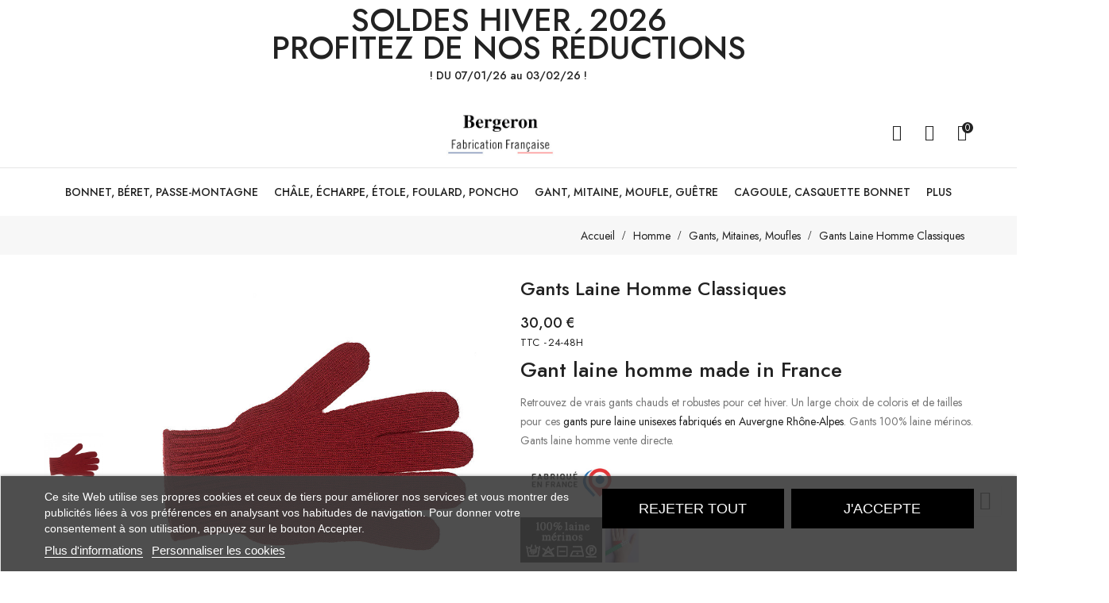

--- FILE ---
content_type: text/html; charset=utf-8
request_url: https://www.bergeron-creations.fr/gants-mitaines-moufles/18-678-gants-laine-homme-classiques.html
body_size: 24324
content:
<!doctype html>
<html lang="fr">

  <head>
    
      
  <meta charset="utf-8">


  <meta http-equiv="x-ua-compatible" content="ie=edge">



<link rel="canonical" href="https://www.bergeron-creations.fr/gants-mitaines-moufles/18-gants-laine-homme-classiques.html">

  <title>Gant laine homme made in France Taille Taille 6.5 Coloris Rouge</title>
  <meta name="description" content="Retrouvez nos gants pure laine en vente directe sur notre site. Gant laine homme de qualité fabrication artisanale Française au prix juste.">
  <meta name="keywords" content="">
        <link rel="canonical" href="https://www.bergeron-creations.fr/gants-mitaines-moufles/18-gants-laine-homme-classiques.html">
    
        



  <meta name="viewport" content="width=device-width, initial-scale=1">



  <link rel="icon" type="image/vnd.microsoft.icon" href="https://www.bergeron-creations.fr/img/favicon.ico?1689954451">
  <link rel="shortcut icon" type="image/x-icon" href="https://www.bergeron-creations.fr/img/favicon.ico?1689954451">


<link href="https://fonts.googleapis.com/css2?family=Jost:wght@300;400;500;600;700&display=swap" rel="stylesheet">


    <link rel="stylesheet" href="https://www.bergeron-creations.fr/themes/wearzo04/assets/cache/theme-dedd3e274.css" type="text/css" media="all">




  

  <script type="text/javascript">
        var prestashop = {"cart":{"products":[],"totals":{"total":{"type":"total","label":"Total","amount":0,"value":"0,00\u00a0\u20ac"},"total_including_tax":{"type":"total","label":"Total TTC","amount":0,"value":"0,00\u00a0\u20ac"},"total_excluding_tax":{"type":"total","label":"Total HT :","amount":0,"value":"0,00\u00a0\u20ac"}},"subtotals":{"products":{"type":"products","label":"Sous-total","amount":0,"value":"0,00\u00a0\u20ac"},"discounts":null,"shipping":{"type":"shipping","label":"Livraison","amount":0,"value":""},"tax":null},"products_count":0,"summary_string":"0 articles","vouchers":{"allowed":1,"added":[]},"discounts":[],"minimalPurchase":5,"minimalPurchaseRequired":"Un montant total de 5,00\u00a0\u20ac HT minimum est requis pour valider votre commande. Le montant actuel de votre commande est de 0,00\u00a0\u20ac HT."},"currency":{"id":1,"name":"Euro","iso_code":"EUR","iso_code_num":"978","sign":"\u20ac"},"customer":{"lastname":null,"firstname":null,"email":null,"birthday":null,"newsletter":null,"newsletter_date_add":null,"optin":null,"website":null,"company":null,"siret":null,"ape":null,"is_logged":false,"gender":{"type":null,"name":null},"addresses":[]},"language":{"name":"Fran\u00e7ais (French)","iso_code":"fr","locale":"fr-FR","language_code":"fr","is_rtl":"0","date_format_lite":"d\/m\/Y","date_format_full":"d\/m\/Y H:i:s","id":1},"page":{"title":"","canonical":"https:\/\/www.bergeron-creations.fr\/gants-mitaines-moufles\/18-gants-laine-homme-classiques.html","meta":{"title":"Gant laine homme made in France Taille Taille 6.5 Coloris Rouge","description":"Retrouvez nos gants pure laine en vente directe sur notre site. Gant laine homme de qualit\u00e9 fabrication artisanale Fran\u00e7aise au prix juste.","keywords":"","robots":"index"},"page_name":"product","body_classes":{"lang-fr":true,"lang-rtl":false,"country-FR":true,"currency-EUR":true,"layout-full-width":true,"page-product":true,"tax-display-enabled":true,"product-id-18":true,"product-Gants laine homme classiques":true,"product-id-category-31":true,"product-id-manufacturer-0":true,"product-id-supplier-0":true,"product-available-for-order":true},"admin_notifications":[]},"shop":{"name":"Bergeron Cr\u00e9ations","logo":"https:\/\/www.bergeron-creations.fr\/img\/logo-1689954451.jpg","stores_icon":"https:\/\/www.bergeron-creations.fr\/img\/logo_stores.png","favicon":"https:\/\/www.bergeron-creations.fr\/img\/favicon.ico"},"urls":{"base_url":"https:\/\/www.bergeron-creations.fr\/","current_url":"https:\/\/www.bergeron-creations.fr\/gants-mitaines-moufles\/18-678-gants-laine-homme-classiques.html","shop_domain_url":"https:\/\/www.bergeron-creations.fr","img_ps_url":"https:\/\/www.bergeron-creations.fr\/img\/","img_cat_url":"https:\/\/www.bergeron-creations.fr\/img\/c\/","img_lang_url":"https:\/\/www.bergeron-creations.fr\/img\/l\/","img_prod_url":"https:\/\/www.bergeron-creations.fr\/img\/p\/","img_manu_url":"https:\/\/www.bergeron-creations.fr\/img\/m\/","img_sup_url":"https:\/\/www.bergeron-creations.fr\/img\/su\/","img_ship_url":"https:\/\/www.bergeron-creations.fr\/img\/s\/","img_store_url":"https:\/\/www.bergeron-creations.fr\/img\/st\/","img_col_url":"https:\/\/www.bergeron-creations.fr\/img\/co\/","img_url":"https:\/\/www.bergeron-creations.fr\/themes\/wearzo04\/assets\/img\/","css_url":"https:\/\/www.bergeron-creations.fr\/themes\/wearzo04\/assets\/css\/","js_url":"https:\/\/www.bergeron-creations.fr\/themes\/wearzo04\/assets\/js\/","pic_url":"https:\/\/www.bergeron-creations.fr\/upload\/","pages":{"address":"https:\/\/www.bergeron-creations.fr\/adresse","addresses":"https:\/\/www.bergeron-creations.fr\/adresses","authentication":"https:\/\/www.bergeron-creations.fr\/connexion","cart":"https:\/\/www.bergeron-creations.fr\/panier","category":"https:\/\/www.bergeron-creations.fr\/index.php?controller=category","cms":"https:\/\/www.bergeron-creations.fr\/index.php?controller=cms","contact":"https:\/\/www.bergeron-creations.fr\/nous-contacter","discount":"https:\/\/www.bergeron-creations.fr\/reduction","guest_tracking":"https:\/\/www.bergeron-creations.fr\/suivi-commande-invite","history":"https:\/\/www.bergeron-creations.fr\/historique-commandes","identity":"https:\/\/www.bergeron-creations.fr\/identite","index":"https:\/\/www.bergeron-creations.fr\/","my_account":"https:\/\/www.bergeron-creations.fr\/mon-compte","order_confirmation":"https:\/\/www.bergeron-creations.fr\/confirmation-commande","order_detail":"https:\/\/www.bergeron-creations.fr\/index.php?controller=order-detail","order_follow":"https:\/\/www.bergeron-creations.fr\/suivi-commande","order":"https:\/\/www.bergeron-creations.fr\/commande","order_return":"https:\/\/www.bergeron-creations.fr\/index.php?controller=order-return","order_slip":"https:\/\/www.bergeron-creations.fr\/avoirs","pagenotfound":"https:\/\/www.bergeron-creations.fr\/page-introuvable","password":"https:\/\/www.bergeron-creations.fr\/recuperation-mot-de-passe","pdf_invoice":"https:\/\/www.bergeron-creations.fr\/index.php?controller=pdf-invoice","pdf_order_return":"https:\/\/www.bergeron-creations.fr\/index.php?controller=pdf-order-return","pdf_order_slip":"https:\/\/www.bergeron-creations.fr\/index.php?controller=pdf-order-slip","prices_drop":"https:\/\/www.bergeron-creations.fr\/promotions","product":"https:\/\/www.bergeron-creations.fr\/index.php?controller=product","search":"https:\/\/www.bergeron-creations.fr\/recherche","sitemap":"https:\/\/www.bergeron-creations.fr\/plan-site","stores":"https:\/\/www.bergeron-creations.fr\/magasins","supplier":"https:\/\/www.bergeron-creations.fr\/fournisseur","register":"https:\/\/www.bergeron-creations.fr\/connexion?create_account=1","order_login":"https:\/\/www.bergeron-creations.fr\/commande?login=1"},"alternative_langs":[],"theme_assets":"\/themes\/wearzo04\/assets\/","actions":{"logout":"https:\/\/www.bergeron-creations.fr\/?mylogout="},"no_picture_image":{"bySize":{"cart_default":{"url":"https:\/\/www.bergeron-creations.fr\/img\/p\/fr-default-cart_default.jpg","width":75,"height":100},"small_default":{"url":"https:\/\/www.bergeron-creations.fr\/img\/p\/fr-default-small_default.jpg","width":75,"height":100},"medium_default":{"url":"https:\/\/www.bergeron-creations.fr\/img\/p\/fr-default-medium_default.jpg","width":282,"height":376},"home_default":{"url":"https:\/\/www.bergeron-creations.fr\/img\/p\/fr-default-home_default.jpg","width":360,"height":480},"large_default":{"url":"https:\/\/www.bergeron-creations.fr\/img\/p\/fr-default-large_default.jpg","width":750,"height":1000}},"small":{"url":"https:\/\/www.bergeron-creations.fr\/img\/p\/fr-default-cart_default.jpg","width":75,"height":100},"medium":{"url":"https:\/\/www.bergeron-creations.fr\/img\/p\/fr-default-medium_default.jpg","width":282,"height":376},"large":{"url":"https:\/\/www.bergeron-creations.fr\/img\/p\/fr-default-large_default.jpg","width":750,"height":1000},"legend":""}},"configuration":{"display_taxes_label":true,"display_prices_tax_incl":true,"is_catalog":false,"show_prices":true,"opt_in":{"partner":false},"quantity_discount":{"type":"discount","label":"Remise sur prix unitaire"},"voucher_enabled":1,"return_enabled":1},"field_required":[],"breadcrumb":{"links":[{"title":"Accueil","url":"https:\/\/www.bergeron-creations.fr\/"},{"title":"Homme","url":"https:\/\/www.bergeron-creations.fr\/13-homme"},{"title":"Gants, mitaines, moufles","url":"https:\/\/www.bergeron-creations.fr\/31-gants-mitaines-moufles"},{"title":"Gants laine homme classiques","url":"https:\/\/www.bergeron-creations.fr\/gants-mitaines-moufles\/18-678-gants-laine-homme-classiques.html#\/coloris-rouge\/taille-taille_65"}],"count":4},"link":{"protocol_link":"https:\/\/","protocol_content":"https:\/\/"},"time":1768996880,"static_token":"932bf8cd45c67f5c0e72fe908e1d1937","token":"1409e5a5155f49383a412b2deeebd084","debug":false};
        var psemailsubscription_subscription = "https:\/\/www.bergeron-creations.fr\/module\/ps_emailsubscription\/subscription";
      </script>



  
<script type="text/javascript">
    var lgcookieslaw_consent_mode = 0;
    var lgcookieslaw_banner_url_ajax_controller = "https://www.bergeron-creations.fr/module/lgcookieslaw/ajax";     var lgcookieslaw_cookie_values = null;     var lgcookieslaw_saved_preferences = 0;
    var lgcookieslaw_ajax_calls_token = "90c171d7355e807d735c10ac5bc33738";
    var lgcookieslaw_reload = 0;
    var lgcookieslaw_block_navigation = 0;
    var lgcookieslaw_banner_position = 2;
    var lgcookieslaw_show_fixed_button = 1;
    var lgcookieslaw_save_user_consent = 1;
    var lgcookieslaw_reject_cookies_when_closing_banner = 0;
</script>


<link rel="alternate" type="application/rss+xml" title="Actualités Bergeron Créations France" href="http://www.bergeron-creations.fr/modules/smartblog/rss.php" />


  <meta name="title" content="Actualités Bergeron Créations France">
  <meta name="keywords" content="blog,actualités,techniques, news,nouvelles">
  <meta name="description" content="Bergeron créations articles tricots cachemire, laine et soie made in France en direct du fabricant">




    
<meta property="og:type" content="product">
<meta property="og:url" content="https://www.bergeron-creations.fr/gants-mitaines-moufles/18-678-gants-laine-homme-classiques.html">
<meta property="og:title" content="Gant laine homme made in France Taille Taille 6.5 Coloris Rouge">
<meta property="og:site_name" content="Bergeron Créations">
<meta property="og:description" content="Retrouvez nos gants pure laine en vente directe sur notre site. Gant laine homme de qualité fabrication artisanale Française au prix juste.">
<meta property="og:image" content="https://www.bergeron-creations.fr/255-large_default/gants-laine-homme-classiques.jpg">
<meta property="product:pretax_price:amount" content="25">
<meta property="product:pretax_price:currency" content="EUR">
<meta property="product:price:amount" content="30">
<meta property="product:price:currency" content="EUR">
<meta property="product:weight:value" content="0.060000">
<meta property="product:weight:units" content="kg">

  </head>

  <body id="product" class="lang-fr country-fr currency-eur layout-full-width page-product tax-display-enabled product-id-18 product-gants-laine-homme-classiques product-id-category-31 product-id-manufacturer-0 product-id-supplier-0 product-available-for-order">

    
      <input type="hidden" name="header_fix" id="headerFixedValue" value="1" />
<style type="text/css">
	body {background-color:#ffffff;}
	/* newsletter background image*/
	/**/
	/* testimonial background image*/
	/**/
</style>


	<script type="text/javascript">
		const header_fixed = document.getElementById('headerFixedValue');
		// console.log(header_fixed, 'fixed');
		if(header_fixed && header_fixed.value == '1') {
			document.body.classList.add("m-header-fixed");
		} else {
			// optional
			document.body.classList.remove("m-header-fixed");
		}
	</script>


    
    <div class="page-loader">
    </div>
    <main id="page">
      
              

      <header id="header">
        
          
  <div class="header-banner">
    <div id="custom-text">
  <h1 style="text-align:center;"><strong></strong></h1>
<h1 style="text-align:center;"><a href="https://www.bergeron-creations.fr/39-soldes"><strong>SOLDES HIVER  2026</strong></a></h1>
<h1 style="text-align:center;"><a href="https://www.bergeron-creations.fr/39-soldes"><strong>PROFITEZ DE NOS RÉDUCTIONS</strong></a></h1>
<p style="text-align:center;"><strong>! DU 07/01/26 au 03/02/26 !</strong></p>
</div>

  </div>


<div class="header">
	
	  <nav class="header-nav hidden-xs-up">
	  	<div class="container">
	  		<div class="row">
		  		<div class="header-nav-inner"></div>
		  	</div>
			</div>
	  </nav>
	

	
		<div class="header-top">
			<div class="container">
				<div class="row">
					<div class="header-top-inner">
						<div class="header-left col-xl-5 col-lg-6 col-xs-12 hidden-md-down">
		      				
						</div>
						<div class="header-center col-xl-3 col-lg-2 col-xs-12 hidden-md-down" id="_desktop_logo">
															<a href="https://www.bergeron-creations.fr/">
									<img class="logo img-responsive" src="https://www.bergeron-creations.fr/img/logo-1689954451.jpg" alt="Bergeron Créations">
								</a>
													</div>
						<div class="hidden-lg-up col-xs-12 text-sm-center mobile">
							<div class="top-logo" id="_mobile_logo"></div>
						</div>
						<div class="header-right col-xl-4 col-lg-4 col-xs-12">
							<div class="header-right-innre">
								<div class="header-search">
    <div class="search-box search-icons">
        <a rel="nofollow" href="javascript:void(0)">
            <i class="icon-search"></i>
        </a>
    </div>
    <div id="mt_search_widget" data-search-controller-url="//www.bergeron-creations.fr/recherche" class="mt-search-widget">
      <div class="search_contain">
        <div class="search-form">
            <form method="get" action="//www.bergeron-creations.fr/recherche" id="searchbox">
                <input type="hidden" name="controller" value="search" />
                <input type="text" id="input_search" name="search_query" placeholder="Chercher..." class="ui-autocomplete-input" autocomplete="off"/>
                <button type="submit">
                    <i class="material-icons search">&#xE8B6;</i>
                </button>
            </form>
        </div>
      </div>
      <span class="search-close"><i class="material-icons">&#xE5CD;</i></span>
      <div id="search_popup"></div>
    </div>
</div>
<div id="_desktop_user_info" class="user-info dropdown js-dropdown">
  <button data-target="#" data-toggle="dropdown" class="btn-unstyle" aria-haspopup="true" aria-expanded="false" aria-label="compte">
    <i class="icon-user"></i>
    <span class="expand-more  hidden-xs-up">Mon compte</span>
    <i class="fa fa-angle-down  hidden-xs-up"></i>
  </button>
  <ul class="dropdown-menu" aria-labelledby="user-info-label">
    <label class="hidden-xs-up"><b>compte</b></label>
          <li><a class="dropdown-item" href="https://www.bergeron-creations.fr/mon-compte" title="Identifiez-vous" rel="nofollow">Connexion</a></li>
      <li><a class="dropdown-item" href="https://www.bergeron-creations.fr/connexion?create_account=1" title="Enregistrez votre nouveau compte client" rel="nofollow">S'inscrire</a></li>
      </ul>
</div>
<div id="_desktop_cart" class="desktop_cart">
  <div class="blockcart cart-preview inactive" data-refresh-url="//www.bergeron-creations.fr/module/ps_shoppingcart/ajax">
    <div class="header-cart" data-toggle="dropdown">
             <a rel="nofollow" href="javascript:void(0)">
              <i class="icon-shopping-bag1"></i>
       <span class="cart-products-counts">0</span>
        </a>
    </div>

           <div class="cart_block block exclusive">
          <p class="item-empty"> Votre panier est vide.</p>
      </div>
    </div>
</div>




								<div class="hidden-lg-up text-sm-center mobile">
									<div class="float-xs-left" id="menu-icon">
										<i class="material-icons d-inline">&#xE5D2;</i>
									</div>
								</div>
							</div>
						</div>
					</div>
				</div>
			</div>
		</div>
		<div class="header-bottom">
			<div class="container">
				<div class="row">
					<div class="header-bottom-inner">
						  

<div class="menu js-top-menu hidden-md-down" id="_desktop_top_menu" data-more=plus>
    
          <ul class="top-menu clearfix" id="top-menu" data-depth="0">
                    <li class="category" id="category-41">
                          <a
                class="dropdown-item"
                href="https://www.bergeron-creations.fr/41-bonnet-beret-passe-montagne" data-depth="0"
                              >
                                                                      <span class="float-xs-right hidden-lg-up">
                    <span data-target="#top_sub_menu_51928" data-toggle="collapse" class="navbar-toggler collapse-icons">
                      <i class="material-icons add"></i>
                      <i class="material-icons remove"></i>
                    </span>
                  </span>
                                Bonnet, béret, passe-montagne
              </a>
                            <div  class="popover sub-menu js-sub-menu collapse" id="top_sub_menu_51928">
                
          <ul class="top-menu clearfix"  data-depth="1">
                    <li class="category" id="category-51">
                          <a
                class="dropdown-item dropdown-submenu"
                href="https://www.bergeron-creations.fr/51-bonnet-homme" data-depth="1"
                              >
                                Bonnet homme
              </a>
                          </li>
                    <li class="category" id="category-52">
                          <a
                class="dropdown-item dropdown-submenu"
                href="https://www.bergeron-creations.fr/52-bonnet-femme" data-depth="1"
                              >
                                Bonnet femme
              </a>
                          </li>
                    <li class="category" id="category-53">
                          <a
                class="dropdown-item dropdown-submenu"
                href="https://www.bergeron-creations.fr/53-bonnet-laine" data-depth="1"
                              >
                                Bonnet laine
              </a>
                          </li>
                    <li class="category" id="category-54">
                          <a
                class="dropdown-item dropdown-submenu"
                href="https://www.bergeron-creations.fr/54-bonnet-cachemire" data-depth="1"
                              >
                                Bonnet cachemire
              </a>
                          </li>
                    <li class="category" id="category-82">
                          <a
                class="dropdown-item dropdown-submenu"
                href="https://www.bergeron-creations.fr/82-bonnet-marin" data-depth="1"
                              >
                                Bonnet marin
              </a>
                          </li>
                    <li class="category" id="category-81">
                          <a
                class="dropdown-item dropdown-submenu"
                href="https://www.bergeron-creations.fr/81-bonnet-eco-concu" data-depth="1"
                              >
                                Bonnet éco-conçu
              </a>
                          </li>
                    <li class="category" id="category-55">
                          <a
                class="dropdown-item dropdown-submenu"
                href="https://www.bergeron-creations.fr/55-bonnet-nuit" data-depth="1"
                              >
                                Bonnet nuit
              </a>
                          </li>
                    <li class="category" id="category-56">
                          <a
                class="dropdown-item dropdown-submenu"
                href="https://www.bergeron-creations.fr/56-beret-homme" data-depth="1"
                              >
                                Béret homme
              </a>
                          </li>
                    <li class="category" id="category-57">
                          <a
                class="dropdown-item dropdown-submenu"
                href="https://www.bergeron-creations.fr/57-beret-femme" data-depth="1"
                              >
                                Béret femme
              </a>
                          </li>
                    <li class="category" id="category-58">
                          <a
                class="dropdown-item dropdown-submenu"
                href="https://www.bergeron-creations.fr/58-passe-montagne" data-depth="1"
                              >
                                Passe montagne
              </a>
                          </li>
              </ul>
    
                              </div>
                          </li>
                    <li class="category" id="category-42">
                          <a
                class="dropdown-item"
                href="https://www.bergeron-creations.fr/42-chale-echarpe-etole-foulard-poncho" data-depth="0"
                              >
                                                                      <span class="float-xs-right hidden-lg-up">
                    <span data-target="#top_sub_menu_76158" data-toggle="collapse" class="navbar-toggler collapse-icons">
                      <i class="material-icons add"></i>
                      <i class="material-icons remove"></i>
                    </span>
                  </span>
                                Châle, écharpe, étole, foulard, poncho
              </a>
                            <div  class="popover sub-menu js-sub-menu collapse" id="top_sub_menu_76158">
                
          <ul class="top-menu clearfix"  data-depth="1">
                    <li class="category" id="category-59">
                          <a
                class="dropdown-item dropdown-submenu"
                href="https://www.bergeron-creations.fr/59-chale-femme-laine" data-depth="1"
                              >
                                Châle femme laine
              </a>
                          </li>
                    <li class="category" id="category-64">
                          <a
                class="dropdown-item dropdown-submenu"
                href="https://www.bergeron-creations.fr/64-etole-femme-laine" data-depth="1"
                              >
                                Etole femme laine
              </a>
                          </li>
                    <li class="category" id="category-60">
                          <a
                class="dropdown-item dropdown-submenu"
                href="https://www.bergeron-creations.fr/60-echarpe-femme" data-depth="1"
                              >
                                Echarpe femme
              </a>
                          </li>
                    <li class="category" id="category-61">
                          <a
                class="dropdown-item dropdown-submenu"
                href="https://www.bergeron-creations.fr/61-echarpe-homme" data-depth="1"
                              >
                                Echarpe homme
              </a>
                          </li>
                    <li class="category" id="category-62">
                          <a
                class="dropdown-item dropdown-submenu"
                href="https://www.bergeron-creations.fr/62-echarpe-laine" data-depth="1"
                              >
                                Echarpe laine
              </a>
                          </li>
                    <li class="category" id="category-63">
                          <a
                class="dropdown-item dropdown-submenu"
                href="https://www.bergeron-creations.fr/63-echarpe-cachemire" data-depth="1"
                              >
                                Echarpe cachemire
              </a>
                          </li>
                    <li class="category" id="category-65">
                          <a
                class="dropdown-item dropdown-submenu"
                href="https://www.bergeron-creations.fr/65-foulard-femme-fichu" data-depth="1"
                              >
                                Foulard femme, fichu
              </a>
                          </li>
                    <li class="category" id="category-66">
                          <a
                class="dropdown-item dropdown-submenu"
                href="https://www.bergeron-creations.fr/66-foulard-soie" data-depth="1"
                              >
                                Foulard soie
              </a>
                          </li>
                    <li class="category" id="category-67">
                          <a
                class="dropdown-item dropdown-submenu"
                href="https://www.bergeron-creations.fr/67-poncho" data-depth="1"
                              >
                                Poncho
              </a>
                          </li>
              </ul>
    
                              </div>
                          </li>
                    <li class="category" id="category-43">
                          <a
                class="dropdown-item"
                href="https://www.bergeron-creations.fr/43-gant-mitaine-moufle-guetre" data-depth="0"
                              >
                                                                      <span class="float-xs-right hidden-lg-up">
                    <span data-target="#top_sub_menu_48125" data-toggle="collapse" class="navbar-toggler collapse-icons">
                      <i class="material-icons add"></i>
                      <i class="material-icons remove"></i>
                    </span>
                  </span>
                                Gant, mitaine, moufle, guêtre
              </a>
                            <div  class="popover sub-menu js-sub-menu collapse" id="top_sub_menu_48125">
                
          <ul class="top-menu clearfix"  data-depth="1">
                    <li class="category" id="category-68">
                          <a
                class="dropdown-item dropdown-submenu"
                href="https://www.bergeron-creations.fr/68-gant-homme" data-depth="1"
                              >
                                Gant homme
              </a>
                          </li>
                    <li class="category" id="category-69">
                          <a
                class="dropdown-item dropdown-submenu"
                href="https://www.bergeron-creations.fr/69-gant-femme" data-depth="1"
                              >
                                Gant femme
              </a>
                          </li>
                    <li class="category" id="category-70">
                          <a
                class="dropdown-item dropdown-submenu"
                href="https://www.bergeron-creations.fr/70-gant-laine" data-depth="1"
                              >
                                Gant laine
              </a>
                          </li>
                    <li class="category" id="category-71">
                          <a
                class="dropdown-item dropdown-submenu"
                href="https://www.bergeron-creations.fr/71-gant-cachemire" data-depth="1"
                              >
                                Gant cachemire
              </a>
                          </li>
                    <li class="category" id="category-72">
                          <a
                class="dropdown-item dropdown-submenu"
                href="https://www.bergeron-creations.fr/72-mitaine-homme" data-depth="1"
                              >
                                Mitaine homme
              </a>
                          </li>
                    <li class="category" id="category-73">
                          <a
                class="dropdown-item dropdown-submenu"
                href="https://www.bergeron-creations.fr/73-mitaine-femme" data-depth="1"
                              >
                                Mitaine femme
              </a>
                          </li>
                    <li class="category" id="category-74">
                          <a
                class="dropdown-item dropdown-submenu"
                href="https://www.bergeron-creations.fr/74-mitaine-laine" data-depth="1"
                              >
                                Mitaine laine
              </a>
                          </li>
                    <li class="category" id="category-75">
                          <a
                class="dropdown-item dropdown-submenu"
                href="https://www.bergeron-creations.fr/75-mitaine-cachemire" data-depth="1"
                              >
                                Mitaine cachemire
              </a>
                          </li>
                    <li class="category" id="category-76">
                          <a
                class="dropdown-item dropdown-submenu"
                href="https://www.bergeron-creations.fr/76-mitaine-moufle" data-depth="1"
                              >
                                Mitaine-moufle
              </a>
                          </li>
                    <li class="category" id="category-77">
                          <a
                class="dropdown-item dropdown-submenu"
                href="https://www.bergeron-creations.fr/77-moufle" data-depth="1"
                              >
                                Moufle
              </a>
                          </li>
                    <li class="category" id="category-78">
                          <a
                class="dropdown-item dropdown-submenu"
                href="https://www.bergeron-creations.fr/78-guetre-femme" data-depth="1"
                              >
                                Guêtre femme
              </a>
                          </li>
              </ul>
    
                              </div>
                          </li>
                    <li class="category" id="category-44">
                          <a
                class="dropdown-item"
                href="https://www.bergeron-creations.fr/44-cagoule-casquette-bonnet" data-depth="0"
                              >
                                                                      <span class="float-xs-right hidden-lg-up">
                    <span data-target="#top_sub_menu_49093" data-toggle="collapse" class="navbar-toggler collapse-icons">
                      <i class="material-icons add"></i>
                      <i class="material-icons remove"></i>
                    </span>
                  </span>
                                Cagoule, Casquette bonnet
              </a>
                            <div  class="popover sub-menu js-sub-menu collapse" id="top_sub_menu_49093">
                
          <ul class="top-menu clearfix"  data-depth="1">
                    <li class="category" id="category-79">
                          <a
                class="dropdown-item dropdown-submenu"
                href="https://www.bergeron-creations.fr/79-cagoule" data-depth="1"
                              >
                                Cagoule
              </a>
                          </li>
                    <li class="category" id="category-80">
                          <a
                class="dropdown-item dropdown-submenu"
                href="https://www.bergeron-creations.fr/80-casquette-bonnet" data-depth="1"
                              >
                                Casquette bonnet
              </a>
                          </li>
              </ul>
    
                              </div>
                          </li>
                    <li class="category" id="category-45">
                          <a
                class="dropdown-item"
                href="https://www.bergeron-creations.fr/45-tour-de-cou-bandeau-de-tete" data-depth="0"
                              >
                                                                      <span class="float-xs-right hidden-lg-up">
                    <span data-target="#top_sub_menu_4793" data-toggle="collapse" class="navbar-toggler collapse-icons">
                      <i class="material-icons add"></i>
                      <i class="material-icons remove"></i>
                    </span>
                  </span>
                                Tour de cou, bandeau de tête
              </a>
                            <div  class="popover sub-menu js-sub-menu collapse" id="top_sub_menu_4793">
                
          <ul class="top-menu clearfix"  data-depth="1">
                    <li class="category" id="category-46">
                          <a
                class="dropdown-item dropdown-submenu"
                href="https://www.bergeron-creations.fr/46-tour-de-cou-laine" data-depth="1"
                              >
                                Tour de cou laine
              </a>
                          </li>
                    <li class="category" id="category-47">
                          <a
                class="dropdown-item dropdown-submenu"
                href="https://www.bergeron-creations.fr/47-tour-de-cou-cachemire" data-depth="1"
                              >
                                Tour de cou cachemire
              </a>
                          </li>
                    <li class="category" id="category-48">
                          <a
                class="dropdown-item dropdown-submenu"
                href="https://www.bergeron-creations.fr/48-tour-de-cou-femme" data-depth="1"
                              >
                                Tour de cou Femme
              </a>
                          </li>
                    <li class="category" id="category-49">
                          <a
                class="dropdown-item dropdown-submenu"
                href="https://www.bergeron-creations.fr/49-tour-de-cou-homme" data-depth="1"
                              >
                                Tour de cou Homme
              </a>
                          </li>
                    <li class="category" id="category-50">
                          <a
                class="dropdown-item dropdown-submenu"
                href="https://www.bergeron-creations.fr/50-bandeau-femme" data-depth="1"
                              >
                                Bandeau femme
              </a>
                          </li>
              </ul>
    
                              </div>
                          </li>
              </ul>
    
</div>

					</div>
				</div>
			</div>
		</div>
		<div id="mobile_top_menu_wrapper" class="row hidden-lg-up" style="display:none;">
			<div class="menu-close">
	          menu
	          <i class="material-icons float-xs-right">close</i>
	        </div>
	        <div class="menu-tabs">
	            <div class="js-top-menu mobile" id="_mobile_top_menu"></div>
	            <div id="_mobile_verticalmenu"></div>
	            <div class="js-top-menu-bottom">
		        </div>
	        </div>
		</div>
		
		
	
</div>
        
      </header>

      
        
<aside id="notifications">
  <div class="container">
    
    
    
      </div>
</aside>
      

      
      <section id="wrapper">
        
          
            <nav data-depth="4" class="breadcrumb">
  <div class="container">
    <!--<h6 class="page_title"></h6>-->
    <ol itemscope itemtype="http://schema.org/BreadcrumbList">
      
                  
            <li itemprop="itemListElement" itemscope itemtype="http://schema.org/ListItem">
              <a itemprop="item" href="https://www.bergeron-creations.fr/">
                <span itemprop="name">Accueil</span>
              </a>
              <meta itemprop="position" content="1">
            </li>
          
                  
            <li itemprop="itemListElement" itemscope itemtype="http://schema.org/ListItem">
              <a itemprop="item" href="https://www.bergeron-creations.fr/13-homme">
                <span itemprop="name">Homme</span>
              </a>
              <meta itemprop="position" content="2">
            </li>
          
                  
            <li itemprop="itemListElement" itemscope itemtype="http://schema.org/ListItem">
              <a itemprop="item" href="https://www.bergeron-creations.fr/31-gants-mitaines-moufles">
                <span itemprop="name">Gants, mitaines, moufles</span>
              </a>
              <meta itemprop="position" content="3">
            </li>
          
                  
            <li itemprop="itemListElement" itemscope itemtype="http://schema.org/ListItem">
              <a itemprop="item" href="https://www.bergeron-creations.fr/gants-mitaines-moufles/18-678-gants-laine-homme-classiques.html#/coloris-rouge/taille-taille_65">
                <span itemprop="name">Gants laine homme classiques</span>
              </a>
              <meta itemprop="position" content="4">
            </li>
          
              
    </ol>
  </div>
</nav>

          
                     <div class="page-content-wrapper">
            <div class="container">
                    
          <div class="row">

          

          
  <div id="content-wrapper" class="col-lg-12 col-xs-12">
    
    
<section id="main" itemscope itemtype="https://schema.org/Product">
  <meta itemprop="url" content="https://www.bergeron-creations.fr/gants-mitaines-moufles/18-678-gants-laine-homme-classiques.html#/37-coloris-rouge/30-taille-taille_65">
  <div class="row product-detail">
    <div class="product-top-detail section-box clearfix">
      <div class="col-md-6 clearfix product-left-detail">
      
        <section class="page-content clearfix" id="content">
          
            
              <ul class="product-flags">
                              </ul>
            

            
              <div class="images-container">
  
    <div class="js-qv-mask mask">
      <ul class="product-images js-qv-product-images slick-carousel">
                  <li class="thumb-container">
            <img
              class="thumb js-thumb  selected "
              data-image-medium-src="https://www.bergeron-creations.fr/259-medium_default/gants-laine-homme-classiques.jpg"
              data-image-large-src="https://www.bergeron-creations.fr/259-large_default/gants-laine-homme-classiques.jpg"
              src="https://www.bergeron-creations.fr/259-home_default/gants-laine-homme-classiques.jpg"
              alt="Gants classiques laine - rouge"
              title="Gants classiques laine - rouge"
              width="75"
              itemprop="image"
            >
          </li>
              </ul>
    </div>
  
  
  <div class="product-zoom">
    <div class="product-cover">
              <img class="js-qv-product-cover" src="https://www.bergeron-creations.fr/259-large_default/gants-laine-homme-classiques.jpg" alt="Gants classiques laine - rouge" title="Gants classiques laine - rouge" style="width:100%;" itemprop="image">
        <div class="layer hidden-md-down" data-toggle="modal" data-target="#product-modal">
          <i class="material-icons zoom-in">&#xE8FF;</i>
        </div>
          </div>
  </div>
  
</div>

            

            <div class="scroll-box-arrows">
              <i class="material-icons left">&#xE314;</i>
              <i class="material-icons right">&#xE315;</i>
            </div>
          
        </section>
      
    </div>

    <div class="col-md-6 clearfix">
      <div class="pro-right-info">
      
        
          <h1 class="h1 prdouct-title" itemprop="name">Gants laine homme classiques</h1>
        
      

      <!--  /Module ProductComments -->


      
        <div class="product-prices">
    
          

    
      <div
        class="product-price h5 "
        itemprop="offers"
        itemscope
        itemtype="https://schema.org/Offer"
      >
        <link itemprop="availability" href="https://schema.org/InStock"/>
        <meta itemprop="priceCurrency" content="EUR">

        <div class="current-price">
          <span itemprop="price" content="30">30,00 €</span>

                  </div>

        
                  
      </div>
    

    
          

    
          

    
          

    

    <div class="tax-shipping-delivery-label">
              TTC
            
      
                        <span class="delivery-information">24-48H</span>
                  </div>
  </div>
      

      <div class="product-information">
        
          <div id="product-description-short-18" class="product-description" itemprop="description"><h2>Gant laine homme made in France</h2>
<p>Retrouvez de vrais gants chauds et robustes pour cet hiver. Un large choix de coloris et de tailles pour ces <a href="https://www.bergeron-creations.fr/actu/bergeron-vente-directe-made-in-france.html">gants pure laine unisexes fabriqués en Auvergne Rhône-Alpes</a>. Gants 100% laine mérinos. Gants laine homme vente directe.</p>
<p><a href="https://www.bergeron-creations.fr/actu/acheter-un-produit-fabrique-en-france-quelles.html"><img src="https://www.bergeron-creations.fr/img/cms/Fabrication_Francaise.png" alt="Made in France" width="124" height="44" /></a></p>
<p><img src="https://www.bergeron-creations.fr/img/cms/lainecompentretien.jpg" alt="entretien laine mérinos" width="103" height="57" /> <img src="https://www.bergeron-creations.fr/img/cms/imagetourdepaume.jpg" alt="Taille de gants tour de paume" width="42" height="58" /></p>
<p><strong><span style="text-decoration:underline;"><span style="background-color:#ffffff;">Comment bien choisir sa taille de gants ?</span></span><br /></strong>N° Tailles de gants = centimètres de tour de paume (à l'aide d'un mètre ruban ou d'une ficelle).<br />18 cm    &lt; N°6.5 &lt; 19.5 cm<br />19.5 cm &lt; N°7    &lt; 20.5 cm<br />20.5 cm &lt; N°7.5 &lt; 21.5 cm<br />21.5 cm &lt; N°8    &lt; 23 cm<br />23 cm    &lt; N°9    &lt; 24.5 cm<br />24.5 cm &lt; N°10  &lt; 26 cm</p>
<p></p>
<p></p></div>
        


        
        <div class="product-actions">
          
            <form action="https://www.bergeron-creations.fr/panier" method="post" id="add-to-cart-or-refresh">
              <input type="hidden" name="token" value="932bf8cd45c67f5c0e72fe908e1d1937">
              <input type="hidden" name="id_product" value="18" id="product_page_product_id">
              <input type="hidden" name="id_customization" value="0" id="product_customization_id">

              
              <div class="product-variants">
          <div class="clearfix product-variants-item">
      <span class="control-label">Coloris</span>
              <ul id="group_1">
                      <li class="float-xs-left input-container">
              <label>
                <input class="input-color" type="radio" data-product-attribute="1" name="group[1]" value="26">
                <span
                  class="color" style="background-color: #000000"                                   ><span class="sr-only">Noir</span></span>
              </label>
            </li>
                      <li class="float-xs-left input-container">
              <label>
                <input class="input-color" type="radio" data-product-attribute="1" name="group[1]" value="28">
                <span
                  class="color" style="background-color: #0b0038"                                   ><span class="sr-only">Marine</span></span>
              </label>
            </li>
                      <li class="float-xs-left input-container">
              <label>
                <input class="input-color" type="radio" data-product-attribute="1" name="group[1]" value="33">
                <span
                  class="color" style="background-color: #bababa"                                   ><span class="sr-only">Gris</span></span>
              </label>
            </li>
                      <li class="float-xs-left input-container">
              <label>
                <input class="input-color" type="radio" data-product-attribute="1" name="group[1]" value="36">
                <span
                  class="color" style="background-color: #4c3a00"                                   ><span class="sr-only">Marron</span></span>
              </label>
            </li>
                      <li class="float-xs-left input-container">
              <label>
                <input class="input-color" type="radio" data-product-attribute="1" name="group[1]" value="37" checked="checked">
                <span
                  class="color" style="background-color: #ff091e"                                   ><span class="sr-only">Rouge</span></span>
              </label>
            </li>
                      <li class="float-xs-left input-container">
              <label>
                <input class="input-color" type="radio" data-product-attribute="1" name="group[1]" value="38">
                <span
                  class="color" style="background-color: #ffeee5"                                   ><span class="sr-only">Écru</span></span>
              </label>
            </li>
                      <li class="float-xs-left input-container">
              <label>
                <input class="input-color" type="radio" data-product-attribute="1" name="group[1]" value="39">
                <span
                  class="color" style="background-color: #3b3b3b"                                   ><span class="sr-only">Anthracite</span></span>
              </label>
            </li>
                  </ul>
          </div>
              <div class="clearfix product-variants-item">
      <span class="control-label">Taille</span>
              <select
          class="form-control form-control-select"
          id="group_2"
          data-product-attribute="2"
          name="group[2]">
                      <option value="30" title="Taille 6.5" selected="selected">Taille 6.5</option>
                      <option value="31" title="Taille 7">Taille 7</option>
                      <option value="32" title="Taille 7.5">Taille 7.5</option>
                      <option value="41" title="Taille 8">Taille 8</option>
                      <option value="42" title="Taille 9">Taille 9</option>
                      <option value="43" title="Taille 10">Taille 10</option>
                  </select>
          </div>
      </div>
              

              
                              


              
                            

              
              <div class="product-add-to-cart">
      <span class="control-label">Quantité</span>

    
      <div class="product-quantity clearfix">
        <div class="qty">
          <input
            type="text"
            name="qty"
            id="quantity_wanted"
            value="1"
            class="input-group"
            min="1"
            aria-label="Quantité"
          >
        </div>

        <div class="add">
          <button
            class="btn btn-primary add-to-cart"
            data-button-action="add-to-cart"
            type="submit"
                      >
            <span>Ajouter au panier</span>
          </button>
        </div>
        <div class="pro-list-btn">
            
            
        </div>
      </div>
    

    
    
      <span id="product-availability">
              </span>
    
    
    
        
  </div>
              

              
              <div class="product-additional-info">
  

      <div class="social-sharing">
      <span>Partager</span>
      <ul>
                  <li class="facebook icon-gray"><a href="https://www.facebook.com/sharer.php?u=https%3A%2F%2Fwww.bergeron-creations.fr%2Fgants-mitaines-moufles%2F18-gants-laine-homme-classiques.html" class="text-hide" title="Partager" target="_blank">Partager</a></li>
                  <li class="twitter icon-gray"><a href="https://twitter.com/intent/tweet?text=Gants+laine+homme+classiques https%3A%2F%2Fwww.bergeron-creations.fr%2Fgants-mitaines-moufles%2F18-gants-laine-homme-classiques.html" class="text-hide" title="Tweet" target="_blank">Tweet</a></li>
                  <li class="pinterest icon-gray"><a href="https://www.pinterest.com/pin/create/button/?url=https%3A%2F%2Fwww.bergeron-creations.fr%2Fgants-mitaines-moufles%2F18-gants-laine-homme-classiques.html/&amp;media=https%3A%2F%2Fwww.bergeron-creations.fr%2F255%2Fgants-laine-homme-classiques.jpg&amp;description=Gants+laine+homme+classiques" class="text-hide" title="Pinterest" target="_blank">Pinterest</a></li>
              </ul>
    </div>
  

</div>
              

                            
            </form>
          
          
        </div>

        
          
        
      </div>
      </div>
    </div>
    </div>

    
      <div class="col-md-12">
        <div class="tabs section-margin-top">
          <ul class="nav nav-tabs" role="tablist">
                          <li class="nav-item">
                <a
                class="nav-link active"
                data-toggle="tab"
                href="#description"
                role="tab"
                aria-controls="description"
                 aria-selected="true">Description</a>
              </li>
                        <li class="nav-item">
              <a
              class="nav-link"
              data-toggle="tab"
              href="#product-details"
              role="tab"
              aria-controls="product-details"
              >Détails du produit</a>
            </li>

            <li class="nav-item">
	<a class="nav-link" data-toggle="tab" href="#tab-review">Commentaires</a>
</li>


                                  </ul>
          <div class="tab-content" id="tab-content">
            <div class="tab-pane fade in active" id="description" role="tabpanel">
              
              <div class="product-description"><h2>Gant pure laine homme, qualité, matière naturelle, fabrication artisanale Française.</h2>
<p>Choisissez nos gants classiques Bergeron au tricotage fin et solide avec un poignet serré pour un bon maintien. Avec ces gants de bonne qualité, fabriqués en pure laine mérinos bien chaude, vous serez parés à 100% contre le froid qui glace les doigts.</p>
<p>Soyez rassurés Messieurs quant à l'origine de votre paire de gants laine en découvrant <a href="https://www.bergeron-creations.fr/actu/certifications-pure-laine-oeko-tex-rws.html">nos labels qui vous garantissent le respect des normes environnementales</a>.</p></div>
              
            </div>

            
             <div class="tab-pane fade"
     id="product-details"
     data-product="{&quot;id_shop_default&quot;:&quot;1&quot;,&quot;id_manufacturer&quot;:&quot;0&quot;,&quot;id_supplier&quot;:&quot;0&quot;,&quot;reference&quot;:&quot;20L&quot;,&quot;is_virtual&quot;:&quot;0&quot;,&quot;delivery_in_stock&quot;:&quot;&quot;,&quot;delivery_out_stock&quot;:&quot;&quot;,&quot;id_category_default&quot;:&quot;31&quot;,&quot;on_sale&quot;:&quot;0&quot;,&quot;online_only&quot;:&quot;0&quot;,&quot;ecotax&quot;:0,&quot;minimal_quantity&quot;:&quot;1&quot;,&quot;low_stock_threshold&quot;:null,&quot;low_stock_alert&quot;:&quot;0&quot;,&quot;price&quot;:&quot;30,00\u00a0\u20ac&quot;,&quot;unity&quot;:&quot;&quot;,&quot;unit_price_ratio&quot;:&quot;0.000000&quot;,&quot;additional_shipping_cost&quot;:&quot;0.000000&quot;,&quot;customizable&quot;:&quot;0&quot;,&quot;text_fields&quot;:&quot;0&quot;,&quot;uploadable_files&quot;:&quot;0&quot;,&quot;redirect_type&quot;:&quot;404&quot;,&quot;id_type_redirected&quot;:&quot;0&quot;,&quot;available_for_order&quot;:&quot;1&quot;,&quot;available_date&quot;:null,&quot;show_condition&quot;:&quot;0&quot;,&quot;condition&quot;:&quot;new&quot;,&quot;show_price&quot;:&quot;1&quot;,&quot;indexed&quot;:&quot;1&quot;,&quot;visibility&quot;:&quot;both&quot;,&quot;cache_default_attribute&quot;:&quot;654&quot;,&quot;advanced_stock_management&quot;:&quot;0&quot;,&quot;date_add&quot;:&quot;2018-11-11 00:33:30&quot;,&quot;date_upd&quot;:&quot;2025-01-15 10:04:29&quot;,&quot;pack_stock_type&quot;:&quot;0&quot;,&quot;meta_description&quot;:&quot;Retrouvez nos gants pure laine en vente directe sur notre site. Gant laine homme de qualit\u00e9 fabrication artisanale Fran\u00e7aise au prix juste.&quot;,&quot;meta_keywords&quot;:&quot;&quot;,&quot;meta_title&quot;:&quot;Gant laine homme made in France&quot;,&quot;link_rewrite&quot;:&quot;gants-laine-homme-classiques&quot;,&quot;name&quot;:&quot;Gants laine homme classiques&quot;,&quot;description&quot;:&quot;&lt;h2&gt;Gant pure laine homme, qualit\u00e9, mati\u00e8re naturelle, fabrication artisanale Fran\u00e7aise.&lt;\/h2&gt;\n&lt;p&gt;Choisissez nos gants classiques Bergeron au tricotage fin et solide avec un poignet serr\u00e9 pour un bon maintien. Avec ces gants de bonne qualit\u00e9, fabriqu\u00e9s en pure laine m\u00e9rinos bien chaude, vous serez par\u00e9s \u00e0 100% contre le froid qui glace les doigts.&lt;\/p&gt;\n&lt;p&gt;Soyez rassur\u00e9s Messieurs quant \u00e0 l&#039;origine de votre paire de gants laine en d\u00e9couvrant &lt;a href=\&quot;https:\/\/www.bergeron-creations.fr\/actu\/certifications-pure-laine-oeko-tex-rws.html\&quot;&gt;nos labels qui vous garantissent le respect des normes environnementales&lt;\/a&gt;.&lt;\/p&gt;&quot;,&quot;description_short&quot;:&quot;&lt;h2&gt;Gant laine homme made in France&lt;\/h2&gt;\n&lt;p&gt;Retrouvez de vrais gants chauds et robustes pour cet hiver. Un large choix de coloris et de tailles pour ces &lt;a href=\&quot;https:\/\/www.bergeron-creations.fr\/actu\/bergeron-vente-directe-made-in-france.html\&quot;&gt;gants pure laine unisexes fabriqu\u00e9s en Auvergne Rh\u00f4ne-Alpes&lt;\/a&gt;. Gants 100% laine m\u00e9rinos. Gants laine homme vente directe.&lt;\/p&gt;\n&lt;p&gt;&lt;a href=\&quot;https:\/\/www.bergeron-creations.fr\/actu\/acheter-un-produit-fabrique-en-france-quelles.html\&quot;&gt;&lt;img src=\&quot;https:\/\/www.bergeron-creations.fr\/img\/cms\/Fabrication_Francaise.png\&quot; alt=\&quot;Made in France\&quot; width=\&quot;124\&quot; height=\&quot;44\&quot; \/&gt;&lt;\/a&gt;&lt;\/p&gt;\n&lt;p&gt;&lt;img src=\&quot;https:\/\/www.bergeron-creations.fr\/img\/cms\/lainecompentretien.jpg\&quot; alt=\&quot;entretien laine m\u00e9rinos\&quot; width=\&quot;103\&quot; height=\&quot;57\&quot; \/&gt; &lt;img src=\&quot;https:\/\/www.bergeron-creations.fr\/img\/cms\/imagetourdepaume.jpg\&quot; alt=\&quot;Taille de gants tour de paume\&quot; width=\&quot;42\&quot; height=\&quot;58\&quot; \/&gt;&lt;\/p&gt;\n&lt;p&gt;&lt;strong&gt;&lt;span style=\&quot;text-decoration:underline;\&quot;&gt;&lt;span style=\&quot;background-color:#ffffff;\&quot;&gt;Comment bien choisir sa taille de gants ?&lt;\/span&gt;&lt;\/span&gt;&lt;br \/&gt;&lt;\/strong&gt;N\u00b0 Tailles de gants = centim\u00e8tres de tour de paume (\u00e0 l&#039;aide d&#039;un m\u00e8tre ruban ou d&#039;une ficelle).&lt;br \/&gt;18 cm\u00a0 \u00a0 &amp;lt; N\u00b06.5 &amp;lt; 19.5 cm&lt;br \/&gt;19.5 cm &amp;lt; N\u00b07\u00a0 \u00a0 &amp;lt; 20.5 cm&lt;br \/&gt;20.5 cm &amp;lt; N\u00b07.5 &amp;lt; 21.5 cm&lt;br \/&gt;21.5 cm &amp;lt; N\u00b08\u00a0 \u00a0 &amp;lt; 23 cm&lt;br \/&gt;23 cm\u00a0 \u00a0 &amp;lt; N\u00b09\u00a0 \u00a0 &amp;lt; 24.5 cm&lt;br \/&gt;24.5 cm &amp;lt; N\u00b010\u00a0 &amp;lt; 26 cm&lt;\/p&gt;\n&lt;p&gt;&lt;\/p&gt;\n&lt;p&gt;&lt;\/p&gt;&quot;,&quot;available_now&quot;:&quot;&quot;,&quot;available_later&quot;:&quot;&quot;,&quot;id&quot;:18,&quot;id_product&quot;:18,&quot;out_of_stock&quot;:0,&quot;new&quot;:0,&quot;id_product_attribute&quot;:678,&quot;quantity_wanted&quot;:1,&quot;extraContent&quot;:[],&quot;allow_oosp&quot;:true,&quot;category&quot;:&quot;gants-mitaines-moufles&quot;,&quot;category_name&quot;:&quot;Gants, mitaines, moufles&quot;,&quot;link&quot;:&quot;https:\/\/www.bergeron-creations.fr\/gants-mitaines-moufles\/18-gants-laine-homme-classiques.html&quot;,&quot;attribute_price&quot;:0,&quot;price_tax_exc&quot;:25,&quot;price_without_reduction&quot;:30,&quot;reduction&quot;:0,&quot;specific_prices&quot;:[],&quot;quantity&quot;:250,&quot;quantity_all_versions&quot;:10294,&quot;id_image&quot;:&quot;fr-default&quot;,&quot;features&quot;:[],&quot;attachments&quot;:[],&quot;virtual&quot;:0,&quot;pack&quot;:0,&quot;packItems&quot;:[],&quot;nopackprice&quot;:0,&quot;customization_required&quot;:false,&quot;attributes&quot;:{&quot;1&quot;:{&quot;id_attribute&quot;:&quot;37&quot;,&quot;id_attribute_group&quot;:&quot;1&quot;,&quot;name&quot;:&quot;Rouge&quot;,&quot;group&quot;:&quot;Coloris&quot;,&quot;reference&quot;:&quot;&quot;,&quot;ean13&quot;:&quot;&quot;,&quot;isbn&quot;:&quot;&quot;,&quot;upc&quot;:&quot;&quot;,&quot;mpn&quot;:&quot;&quot;},&quot;2&quot;:{&quot;id_attribute&quot;:&quot;30&quot;,&quot;id_attribute_group&quot;:&quot;2&quot;,&quot;name&quot;:&quot;Taille 6.5&quot;,&quot;group&quot;:&quot;Taille&quot;,&quot;reference&quot;:&quot;&quot;,&quot;ean13&quot;:&quot;&quot;,&quot;isbn&quot;:&quot;&quot;,&quot;upc&quot;:&quot;&quot;,&quot;mpn&quot;:&quot;&quot;}},&quot;rate&quot;:20,&quot;tax_name&quot;:&quot;TVA FR 20%&quot;,&quot;ecotax_rate&quot;:0,&quot;unit_price&quot;:&quot;&quot;,&quot;customizations&quot;:{&quot;fields&quot;:[]},&quot;id_customization&quot;:0,&quot;is_customizable&quot;:false,&quot;show_quantities&quot;:false,&quot;quantity_label&quot;:&quot;Produits&quot;,&quot;quantity_discounts&quot;:[],&quot;customer_group_discount&quot;:0,&quot;images&quot;:[{&quot;bySize&quot;:{&quot;cart_default&quot;:{&quot;url&quot;:&quot;https:\/\/www.bergeron-creations.fr\/259-cart_default\/gants-laine-homme-classiques.jpg&quot;,&quot;width&quot;:75,&quot;height&quot;:100},&quot;small_default&quot;:{&quot;url&quot;:&quot;https:\/\/www.bergeron-creations.fr\/259-small_default\/gants-laine-homme-classiques.jpg&quot;,&quot;width&quot;:75,&quot;height&quot;:100},&quot;medium_default&quot;:{&quot;url&quot;:&quot;https:\/\/www.bergeron-creations.fr\/259-medium_default\/gants-laine-homme-classiques.jpg&quot;,&quot;width&quot;:282,&quot;height&quot;:376},&quot;home_default&quot;:{&quot;url&quot;:&quot;https:\/\/www.bergeron-creations.fr\/259-home_default\/gants-laine-homme-classiques.jpg&quot;,&quot;width&quot;:360,&quot;height&quot;:480},&quot;large_default&quot;:{&quot;url&quot;:&quot;https:\/\/www.bergeron-creations.fr\/259-large_default\/gants-laine-homme-classiques.jpg&quot;,&quot;width&quot;:750,&quot;height&quot;:1000}},&quot;small&quot;:{&quot;url&quot;:&quot;https:\/\/www.bergeron-creations.fr\/259-cart_default\/gants-laine-homme-classiques.jpg&quot;,&quot;width&quot;:75,&quot;height&quot;:100},&quot;medium&quot;:{&quot;url&quot;:&quot;https:\/\/www.bergeron-creations.fr\/259-medium_default\/gants-laine-homme-classiques.jpg&quot;,&quot;width&quot;:282,&quot;height&quot;:376},&quot;large&quot;:{&quot;url&quot;:&quot;https:\/\/www.bergeron-creations.fr\/259-large_default\/gants-laine-homme-classiques.jpg&quot;,&quot;width&quot;:750,&quot;height&quot;:1000},&quot;legend&quot;:&quot;Gants classiques laine - rouge&quot;,&quot;id_image&quot;:&quot;259&quot;,&quot;cover&quot;:null,&quot;position&quot;:&quot;4&quot;,&quot;associatedVariants&quot;:[&quot;678&quot;,&quot;679&quot;,&quot;680&quot;,&quot;681&quot;,&quot;682&quot;,&quot;683&quot;]}],&quot;cover&quot;:{&quot;bySize&quot;:{&quot;cart_default&quot;:{&quot;url&quot;:&quot;https:\/\/www.bergeron-creations.fr\/255-cart_default\/gants-laine-homme-classiques.jpg&quot;,&quot;width&quot;:75,&quot;height&quot;:100},&quot;small_default&quot;:{&quot;url&quot;:&quot;https:\/\/www.bergeron-creations.fr\/255-small_default\/gants-laine-homme-classiques.jpg&quot;,&quot;width&quot;:75,&quot;height&quot;:100},&quot;medium_default&quot;:{&quot;url&quot;:&quot;https:\/\/www.bergeron-creations.fr\/255-medium_default\/gants-laine-homme-classiques.jpg&quot;,&quot;width&quot;:282,&quot;height&quot;:376},&quot;home_default&quot;:{&quot;url&quot;:&quot;https:\/\/www.bergeron-creations.fr\/255-home_default\/gants-laine-homme-classiques.jpg&quot;,&quot;width&quot;:360,&quot;height&quot;:480},&quot;large_default&quot;:{&quot;url&quot;:&quot;https:\/\/www.bergeron-creations.fr\/255-large_default\/gants-laine-homme-classiques.jpg&quot;,&quot;width&quot;:750,&quot;height&quot;:1000}},&quot;small&quot;:{&quot;url&quot;:&quot;https:\/\/www.bergeron-creations.fr\/255-cart_default\/gants-laine-homme-classiques.jpg&quot;,&quot;width&quot;:75,&quot;height&quot;:100},&quot;medium&quot;:{&quot;url&quot;:&quot;https:\/\/www.bergeron-creations.fr\/255-medium_default\/gants-laine-homme-classiques.jpg&quot;,&quot;width&quot;:282,&quot;height&quot;:376},&quot;large&quot;:{&quot;url&quot;:&quot;https:\/\/www.bergeron-creations.fr\/255-large_default\/gants-laine-homme-classiques.jpg&quot;,&quot;width&quot;:750,&quot;height&quot;:1000},&quot;legend&quot;:&quot;Gants classiques 100% laine homme - noir&quot;,&quot;id_image&quot;:&quot;255&quot;,&quot;cover&quot;:&quot;1&quot;,&quot;position&quot;:&quot;1&quot;,&quot;associatedVariants&quot;:[&quot;658&quot;,&quot;659&quot;,&quot;654&quot;,&quot;655&quot;,&quot;656&quot;,&quot;657&quot;]},&quot;has_discount&quot;:false,&quot;discount_type&quot;:null,&quot;discount_percentage&quot;:null,&quot;discount_percentage_absolute&quot;:null,&quot;discount_amount&quot;:null,&quot;discount_amount_to_display&quot;:null,&quot;price_amount&quot;:30,&quot;unit_price_full&quot;:&quot;&quot;,&quot;show_availability&quot;:false,&quot;availability_message&quot;:null,&quot;availability_date&quot;:null,&quot;availability&quot;:null}"
     role="tabpanel"
  >
  
              <div class="product-reference">
        <label class="label">Référence </label>
        <span itemprop="sku">20L</span>
      </div>
      

  
      

  
      

  
    <div class="product-out-of-stock">
      
    </div>
  

  
      

    
      

  
      
</div>
            

            <div class="tab-pane fade in" id="tab-review" role="tabpanel">
              <script type="text/javascript">
  var productcomments_controller_url = 'https://www.bergeron-creations.fr/module/mt_productcomments/default';
  var confirm_report_message = 'Voulez-vous vraiment signaler ce commentaire?';
  var secure_key = 'b42e2c59821b60ac346d92b38451cd7c';
  var productcomments_url_rewrite = '1';
  var productcomment_added = 'Votre commentaire a été ajouté!';
  var productcomment_added_moderation = 'Votre commentaire a été envoyé et sera disponible une fois approuvé par un modérateur.';
  var productcomment_title = 'Nouveau commentaire';
  var productcomment_ok = 'D\'accord';
  var moderation_active = 1;
</script>
<div id="product_comments_block_tab">
            <p class="align_center">Aucun avis client pour le moment.</p>
       
</div>

<div class="container">
   <!-- Trigger the modal with a button -->
   <!-- Modal -->
  <div class="modal fade" id="myModal" role="dialog">
    <div class="modal-dialog">
      <!-- Modal content-->
      <div class="modal-content">
        <div class="modal-header">
          <button type="button" class="close" data-dismiss="modal" aria-label="Close">
            <span aria-hidden="true">×</span>
          </button>
          <h5 class="title">Donnez votre avis</h5>
        </div>
        <div class="modal-body">
          <div id="new_comment_form">
            <form id="id_new_comment_form" action="#">
              <div class="row">
                              <div class="product clearfix col-xs-12 col-sm-6">
                  <img src="https://www.bergeron-creations.fr/255-medium_default/gants-laine-homme-classiques.jpg" alt="Gants laine homme classiques"/>
                  <div class="product_desc">
                    <p class="product_name"><strong>Gants laine homme classiques</strong></p>
                    <h2>Gant laine homme made in France</h2>
<p>Retrouvez de vrais gants chauds et robustes pour cet hiver. Un large choix de coloris et de tailles pour ces <a href="https://www.bergeron-creations.fr/actu/bergeron-vente-directe-made-in-france.html">gants pure laine unisexes fabriqués en Auvergne Rhône-Alpes</a>. Gants 100% laine mérinos. Gants laine homme vente directe.</p>
<p><a href="https://www.bergeron-creations.fr/actu/acheter-un-produit-fabrique-en-france-quelles.html"><img src="https://www.bergeron-creations.fr/img/cms/Fabrication_Francaise.png" alt="Made in France" width="124" height="44" /></a></p>
<p><img src="https://www.bergeron-creations.fr/img/cms/lainecompentretien.jpg" alt="entretien laine mérinos" width="103" height="57" /> <img src="https://www.bergeron-creations.fr/img/cms/imagetourdepaume.jpg" alt="Taille de gants tour de paume" width="42" height="58" /></p>
<p><strong><span style="text-decoration:underline;"><span style="background-color:#ffffff;">Comment bien choisir sa taille de gants ?</span></span><br /></strong>N° Tailles de gants = centimètres de tour de paume (à l'aide d'un mètre ruban ou d'une ficelle).<br />18 cm    &lt; N°6.5 &lt; 19.5 cm<br />19.5 cm &lt; N°7    &lt; 20.5 cm<br />20.5 cm &lt; N°7.5 &lt; 21.5 cm<br />21.5 cm &lt; N°8    &lt; 23 cm<br />23 cm    &lt; N°9    &lt; 24.5 cm<br />24.5 cm &lt; N°10  &lt; 26 cm</p>
<p></p>
<p></p>
                  </div>
                </div>
                          <div class="new_comment_form_content col-xs-12 col-sm-6">
                                  <ul id="criterions_list">
                                          <li>
                      <label>Quality</label>
                      <div class="star_content">
                      <input class="star" type="radio" name="criterion[1]" value="1"/>
                      <input class="star" type="radio" name="criterion[1]" value="2"/>
                      <input class="star" type="radio" name="criterion[1]" value="3"/>
                      <input class="star" type="radio" name="criterion[1]" value="4"/>
                      <input class="star" type="radio" name="criterion[1]" value="5" checked="checked"/>
                      </div>
                      <div class="clearfix"></div>
                      </li>
                                      </ul>
                                <div class="form-group">
                    <label class="form-control-label" for="comment_title">
                        Titre: <sup class="required">*</sup>
                    </label>
                    <input class="form-control" id="comment_title" name="title" type="text" value="" required="required">
                </div>
                <div class="form-group">
                    <label class="form-control-label" for="content">
                      Commentaire: <sup class="required">*</sup>
                    </label>
                    <textarea class="form-control" id="content" name="content" type="text" required="required"></textarea>
                </div>
                                <div class="form-group">
                  <label class="form-control-label">
                      <sup class="required">*</sup> Champs obligatoires
                  </label>
                  <input id="id_product_comment_send" name="id_product" type="hidden" value='18' required="required">
                </div>
                <div id="new_comment_form_error" class="error" style="display:none;">
                  <ul></ul>
                </div>
              </div>
              </div>
            </form>
          <!-- /end new_comment_form_content -->
          </div>
        </div>
        <div class="modal-footer">
          <button id="submitNewMessage" class ="btn btn-secondary" name="submitMessage" type="submit">Envoyer</button>
          <button type="button" class="closefb btn btn-secondary" data-dismiss="modal" aria-label="Close">Annuler</button>
        </div>
      </div>
    </div>
  </div>
  <div class="modal fade" id="result_comment" role="dialog">
    <div class="modal-dialog">
      <div class="modal-content">
        <div class="modal-header">
          <button type="button" class="close" data-dismiss="modal" aria-label="Close">
            <span aria-hidden="true">×</span>
          </button>
          <h5 class="title">Donnez votre avis</h5>
        </div>
        <div class="modal-body">
          <h6 class="comment_msg">Votre commentaire est soumis</h6>
        </div>
        <div class="modal-footer">
          <button type="button" class="btn btn-secondary" data-dismiss="modal" aria-label="Close">Fermer</button>
        </div>
      </div>
    </div>
  </div>
</div>
<!-- End fancybox -->

            </div>

            
                          

                      </div>
        </div>
      </div>
    
  </div>
  
          <section class="product-accessories section-margin-top clearfix">
        <div class="section-box clearfix">
          <h2 class="products-section-title"><span>Produits connexes</span></h2>
          <div class="row">
            <div class="products product-carousel" data-items='5'>
                          
                
  <article class="product-miniature js-product-miniature product-grid  col-xl-3 col-lg-4 col-md-4 col-sm-6 col-xs-12" data-id-product="10" data-id-product-attribute="19" itemscope itemtype="http://schema.org/Product">
    <div class="product-item">
      <div class="product-image-wraper">
        
                      <a href="https://www.bergeron-creations.fr/echarpes-laine-merinos/10-19-echarpe-laine-homme-classique.html#/33-coloris-gris" class="thumbnail product-thumbnail">
              <span class="cover_image">
                <img
                  src = " https://www.bergeron-creations.fr/345-medium_default/echarpe-laine-homme-classique.jpg "
                  alt = "Écharpe maille fine mérinos baby homme - gris"
                  data-full-size-image-url = "https://www.bergeron-creations.fr/345-large_default/echarpe-laine-homme-classique.jpg"
                >
              </span>
                              <span class="hover_image">
                    <img 
                        src = " https://www.bergeron-creations.fr/620-medium_default/echarpe-laine-homme-classique.jpg "
                        data-full-size-image-url = " https://www.bergeron-creations.fr/620-medium_default/echarpe-laine-homme-classique.jpg "
                        alt = "Écharpe maille fine mérinos baby homme - gris"
                                                 
                        > 
                </span>
                          </a>
                    

         
          <ul class="product-flags">
                      </ul>
        

        
        
        <div class="prdouct-btn-wrapper grid">
          <div class="product-add-to-cart product-btn-icon grid-add">
          <form class="btn-add-to-cart" action="https://www.bergeron-creations.fr/panier" method="post">
            <input type="hidden" name="token" value="932bf8cd45c67f5c0e72fe908e1d1937">
            <input type="hidden" name="id_product" value="10">
            <button class="add-to-cart btn" data-button-action="add-to-cart" type="submit">
              <i class="icon-shopping-bag1" aria-hidden="true"></i>
            </button>
          </form>
        </div>
          
              <div class="product-btn-icon-quickview product-btn-icon">
                <a class="quick-view" href="#" data-link-action="quickview">
                  <i class="icon-eye" aria-hidden="true"></i>
                </a>
              </div>
          
          
        </div>
    </div>

      <div class="product-description">
        <div class="products-decs">

        
          <div class="grid-reviews">
            	<div itemtype="http://schema.org/AggregateRating" itemscope="" itemprop="aggregateRating" class="comments_note">
	<div class="star_content clearfix">
	<div class="star "></div>
	<div class="star "></div>
	<div class="star "></div>
	<div class="star"></div>
	<div class="star "></div>
	</div>
	</div>

<div class="product-list-reviews" data-id="10" data-url="https://www.bergeron-creations.fr/module/productcomments/CommentGrade">
  <div class="grade-stars small-stars"></div>
  <div class="comments-nb"></div>
</div>

          </div>
        
        
       
       <div class="list-reviews">
          	<div itemtype="http://schema.org/AggregateRating" itemscope="" itemprop="aggregateRating" class="comments_note">
	<div class="star_content clearfix">
	<div class="star "></div>
	<div class="star "></div>
	<div class="star "></div>
	<div class="star"></div>
	<div class="star "></div>
	</div>
	</div>

<div class="product-list-reviews" data-id="10" data-url="https://www.bergeron-creations.fr/module/productcomments/CommentGrade">
  <div class="grade-stars small-stars"></div>
  <div class="comments-nb"></div>
</div>

       </div>
       

        
            <h3 class="product-title" itemprop="name"><a href="https://www.bergeron-creations.fr/echarpes-laine-merinos/10-19-echarpe-laine-homme-classique.html#/33-coloris-gris">Écharpe laine homme classique</a></h3>
        

        

        <div class="cart-price-block">
          
                          <div class="product-price-and-shipping">
                <span class="sr-only">Prix</span>
                <span itemprop="price" class="price">60,00 €</span>
                
                

                

                
              </div>
                      
          
        </div>
        
        
          <div class="product-desc" itemprop="description"><h2>Écharpe laine homme : raffinement &amp; qualité made in France.</h2>
<p>Une maille fine et serrée, robuste et douce pour cette écharpe pure laine de 185X30 centimètres disponible dans plusieurs coloris. Enveloppez vous de chaleur et faites le choix de la qualité pour cette écharpe indémodable, au style intemporel.<a href="https://www.bergeron-creations.fr/actu/bergeron-vente-directe-made-in-france.html">Écharpe laine homme fabriquée en France.</a></p>
<p><a href="https://www.bergeron-creations.fr/actu/acheter-un-produit-fabrique-en-france-quelles.html"><img src="https://www.bergeron-creations.fr/img/cms/Fabrication_Francaise.png" alt="Made in France" width="104" height="37" /></a></p>
<p><img src="https://www.bergeron-creations.fr/img/cms/lainecompentretien.jpg" alt="entretien laine mérinos" width="103" height="57" /></p></div>
        
       
        
          <div class="highlighted-informations hidden-xs-up">
                              <div class="variant-links">
      <a href="https://www.bergeron-creations.fr/echarpes-laine-merinos/10-17-echarpe-laine-homme-classique.html#/26-coloris-noir"
       class="color"
       title="Noir"
              style="background-color: #000000"           ><span class="sr-only">Noir</span></a>
      <a href="https://www.bergeron-creations.fr/echarpes-laine-merinos/10-18-echarpe-laine-homme-classique.html#/28-coloris-marine"
       class="color"
       title="Marine"
              style="background-color: #0b0038"           ><span class="sr-only">Marine</span></a>
      <a href="https://www.bergeron-creations.fr/echarpes-laine-merinos/10-19-echarpe-laine-homme-classique.html#/33-coloris-gris"
       class="color"
       title="Gris"
              style="background-color: #bababa"           ><span class="sr-only">Gris</span></a>
      <a href="https://www.bergeron-creations.fr/echarpes-laine-merinos/10-20-echarpe-laine-homme-classique.html#/36-coloris-marron"
       class="color"
       title="Marron"
              style="background-color: #4c3a00"           ><span class="sr-only">Marron</span></a>
      <a href="https://www.bergeron-creations.fr/echarpes-laine-merinos/10-21-echarpe-laine-homme-classique.html#/37-coloris-rouge"
       class="color"
       title="Rouge"
              style="background-color: #ff091e"           ><span class="sr-only">Rouge</span></a>
      <a href="https://www.bergeron-creations.fr/echarpes-laine-merinos/10-22-echarpe-laine-homme-classique.html#/38-coloris-ecru"
       class="color"
       title="Écru"
              style="background-color: #ffeee5"           ><span class="sr-only">Écru</span></a>
      <a href="https://www.bergeron-creations.fr/echarpes-laine-merinos/10-23-echarpe-laine-homme-classique.html#/39-coloris-anthracite"
       class="color"
       title="Anthracite"
              style="background-color: #3b3b3b"           ><span class="sr-only">Anthracite</span></a>
    <span class="js-count count"></span>
</div>
                       </div>
        
      </div>

      <div class="prdouct-btn-wrapper list">
        <div class="product-add-to-cart product-btn-icon">
          <form class="btn-add-to-cart" action="https://www.bergeron-creations.fr/panier" method="post">
            <input type="hidden" name="token" value="932bf8cd45c67f5c0e72fe908e1d1937">
            <input type="hidden" name="id_product" value="10">
            <button class="add-to-cart btn" data-button-action="add-to-cart" type="submit">
              <span>Ajouter au panier</span>
            </button>
          </form>
        </div>
          
              <div class="product-btn-icon-quickview product-btn-icon">
                <a class="quick-view" href="#" data-link-action="quickview">
                  <i class="icon-eye" aria-hidden="true"></i>
                </a>
              </div>
        
        
      </div>
      </div>
    </div>
  </article>

              
                          
                
  <article class="product-miniature js-product-miniature product-grid  col-xl-3 col-lg-4 col-md-4 col-sm-6 col-xs-12" data-id-product="11" data-id-product-attribute="25" itemscope itemtype="http://schema.org/Product">
    <div class="product-item">
      <div class="product-image-wraper">
        
                      <a href="https://www.bergeron-creations.fr/bonnets-cagoule-passe-montagne/11-25-bonnet-laine-homme-robuste.html#/26-coloris-noir" class="thumbnail product-thumbnail">
              <span class="cover_image">
                <img
                  src = " https://www.bergeron-creations.fr/187-medium_default/bonnet-laine-homme-robuste.jpg "
                  alt = "Bonnet robuste 100% laine homme - noir"
                  data-full-size-image-url = "https://www.bergeron-creations.fr/187-large_default/bonnet-laine-homme-robuste.jpg"
                >
              </span>
                              <span class="hover_image">
                    <img 
                        src = " https://www.bergeron-creations.fr/812-medium_default/bonnet-laine-homme-robuste.jpg "
                        data-full-size-image-url = " https://www.bergeron-creations.fr/812-medium_default/bonnet-laine-homme-robuste.jpg "
                        alt = "Bonnet robuste 100% laine homme - noir"
                                                 
                        > 
                </span>
                          </a>
                    

         
          <ul class="product-flags">
                      </ul>
        

        
        
        <div class="prdouct-btn-wrapper grid">
          <div class="product-add-to-cart product-btn-icon grid-add">
          <form class="btn-add-to-cart" action="https://www.bergeron-creations.fr/panier" method="post">
            <input type="hidden" name="token" value="932bf8cd45c67f5c0e72fe908e1d1937">
            <input type="hidden" name="id_product" value="11">
            <button class="add-to-cart btn" data-button-action="add-to-cart" type="submit">
              <i class="icon-shopping-bag1" aria-hidden="true"></i>
            </button>
          </form>
        </div>
          
              <div class="product-btn-icon-quickview product-btn-icon">
                <a class="quick-view" href="#" data-link-action="quickview">
                  <i class="icon-eye" aria-hidden="true"></i>
                </a>
              </div>
          
          
        </div>
    </div>

      <div class="product-description">
        <div class="products-decs">

        
          <div class="grid-reviews">
            	<div itemtype="http://schema.org/AggregateRating" itemscope="" itemprop="aggregateRating" class="comments_note">
	<div class="star_content clearfix">
	<div class="star "></div>
	<div class="star "></div>
	<div class="star "></div>
	<div class="star"></div>
	<div class="star "></div>
	</div>
	</div>

<div class="product-list-reviews" data-id="11" data-url="https://www.bergeron-creations.fr/module/productcomments/CommentGrade">
  <div class="grade-stars small-stars"></div>
  <div class="comments-nb"></div>
</div>

          </div>
        
        
       
       <div class="list-reviews">
          	<div itemtype="http://schema.org/AggregateRating" itemscope="" itemprop="aggregateRating" class="comments_note">
	<div class="star_content clearfix">
	<div class="star "></div>
	<div class="star "></div>
	<div class="star "></div>
	<div class="star"></div>
	<div class="star "></div>
	</div>
	</div>

<div class="product-list-reviews" data-id="11" data-url="https://www.bergeron-creations.fr/module/productcomments/CommentGrade">
  <div class="grade-stars small-stars"></div>
  <div class="comments-nb"></div>
</div>

       </div>
       

        
            <h3 class="product-title" itemprop="name"><a href="https://www.bergeron-creations.fr/bonnets-cagoule-passe-montagne/11-25-bonnet-laine-homme-robuste.html#/26-coloris-noir">Bonnet laine homme robuste</a></h3>
        

        

        <div class="cart-price-block">
          
                          <div class="product-price-and-shipping">
                <span class="sr-only">Prix</span>
                <span itemprop="price" class="price">30,00 €</span>
                
                

                

                
              </div>
                      
          
        </div>
        
        
          <div class="product-desc" itemprop="description"><h2>Bonnet laine solide, doux et chaud, bonnet masculin made in France.</h2>
<p>Bonnet laine homme avec de nombreux coloris possibles. Bonnet 100% laine sans couture avec grand revers doublé pour un maximum de chaleur et de robustesse. <a href="https://www.bergeron-creations.fr/actu/bergeron-vente-directe-made-in-france.html">Fabrication française vente directe.</a></p>
<p><a href="https://www.bergeron-creations.fr/actu/acheter-un-produit-fabrique-en-france-quelles.html"><img src="https://www.bergeron-creations.fr/img/cms/Fabrication_Francaise.png" alt="Fabrication française" width="109" height="39" /></a></p>
<p>TAILLE UNIQUE.</p>
<p><img src="https://www.bergeron-creations.fr/img/cms/lainecompentretien.jpg" alt="entretien laine" width="103" height="57" /></p></div>
        
       
        
          <div class="highlighted-informations hidden-xs-up">
                              <div class="variant-links">
      <a href="https://www.bergeron-creations.fr/bonnets-cagoule-passe-montagne/11-25-bonnet-laine-homme-robuste.html#/26-coloris-noir"
       class="color"
       title="Noir"
              style="background-color: #000000"           ><span class="sr-only">Noir</span></a>
      <a href="https://www.bergeron-creations.fr/bonnets-cagoule-passe-montagne/11-26-bonnet-laine-homme-robuste.html#/28-coloris-marine"
       class="color"
       title="Marine"
              style="background-color: #0b0038"           ><span class="sr-only">Marine</span></a>
      <a href="https://www.bergeron-creations.fr/bonnets-cagoule-passe-montagne/11-27-bonnet-laine-homme-robuste.html#/33-coloris-gris"
       class="color"
       title="Gris"
              style="background-color: #bababa"           ><span class="sr-only">Gris</span></a>
      <a href="https://www.bergeron-creations.fr/bonnets-cagoule-passe-montagne/11-28-bonnet-laine-homme-robuste.html#/36-coloris-marron"
       class="color"
       title="Marron"
              style="background-color: #4c3a00"           ><span class="sr-only">Marron</span></a>
      <a href="https://www.bergeron-creations.fr/bonnets-cagoule-passe-montagne/11-29-bonnet-laine-homme-robuste.html#/37-coloris-rouge"
       class="color"
       title="Rouge"
              style="background-color: #ff091e"           ><span class="sr-only">Rouge</span></a>
      <a href="https://www.bergeron-creations.fr/bonnets-cagoule-passe-montagne/11-30-bonnet-laine-homme-robuste.html#/38-coloris-ecru"
       class="color"
       title="Écru"
              style="background-color: #ffeee5"           ><span class="sr-only">Écru</span></a>
      <a href="https://www.bergeron-creations.fr/bonnets-cagoule-passe-montagne/11-31-bonnet-laine-homme-robuste.html#/39-coloris-anthracite"
       class="color"
       title="Anthracite"
              style="background-color: #3b3b3b"           ><span class="sr-only">Anthracite</span></a>
    <span class="js-count count"></span>
</div>
                       </div>
        
      </div>

      <div class="prdouct-btn-wrapper list">
        <div class="product-add-to-cart product-btn-icon">
          <form class="btn-add-to-cart" action="https://www.bergeron-creations.fr/panier" method="post">
            <input type="hidden" name="token" value="932bf8cd45c67f5c0e72fe908e1d1937">
            <input type="hidden" name="id_product" value="11">
            <button class="add-to-cart btn" data-button-action="add-to-cart" type="submit">
              <span>Ajouter au panier</span>
            </button>
          </form>
        </div>
          
              <div class="product-btn-icon-quickview product-btn-icon">
                <a class="quick-view" href="#" data-link-action="quickview">
                  <i class="icon-eye" aria-hidden="true"></i>
                </a>
              </div>
        
        
      </div>
      </div>
    </div>
  </article>

              
                          
                
  <article class="product-miniature js-product-miniature product-grid  col-xl-3 col-lg-4 col-md-4 col-sm-6 col-xs-12" data-id-product="16" data-id-product-attribute="596" itemscope itemtype="http://schema.org/Product">
    <div class="product-item">
      <div class="product-image-wraper">
        
                      <a href="https://www.bergeron-creations.fr/homme/16-596-mitaines-laine-homme-classiques.html#/39-coloris-anthracite/30-taille-taille_65" class="thumbnail product-thumbnail">
              <span class="cover_image">
                <img
                  src = " https://www.bergeron-creations.fr/237-medium_default/mitaines-laine-homme-classiques.jpg "
                  alt = "Mitaines classiques 100% laine homme - anthracite"
                  data-full-size-image-url = "https://www.bergeron-creations.fr/237-large_default/mitaines-laine-homme-classiques.jpg"
                >
              </span>
                              <span class="hover_image">
                    <img 
                        src = " https://www.bergeron-creations.fr/614-medium_default/mitaines-laine-homme-classiques.jpg "
                        data-full-size-image-url = " https://www.bergeron-creations.fr/614-medium_default/mitaines-laine-homme-classiques.jpg "
                        alt = "Mitaines classiques 100% laine homme - anthracite"
                                                 
                        > 
                </span>
                          </a>
                    

         
          <ul class="product-flags">
                      </ul>
        

        
        
        <div class="prdouct-btn-wrapper grid">
          <div class="product-add-to-cart product-btn-icon grid-add">
          <form class="btn-add-to-cart" action="https://www.bergeron-creations.fr/panier" method="post">
            <input type="hidden" name="token" value="932bf8cd45c67f5c0e72fe908e1d1937">
            <input type="hidden" name="id_product" value="16">
            <button class="add-to-cart btn" data-button-action="add-to-cart" type="submit">
              <i class="icon-shopping-bag1" aria-hidden="true"></i>
            </button>
          </form>
        </div>
          
              <div class="product-btn-icon-quickview product-btn-icon">
                <a class="quick-view" href="#" data-link-action="quickview">
                  <i class="icon-eye" aria-hidden="true"></i>
                </a>
              </div>
          
          
        </div>
    </div>

      <div class="product-description">
        <div class="products-decs">

        
          <div class="grid-reviews">
            	<div itemtype="http://schema.org/AggregateRating" itemscope="" itemprop="aggregateRating" class="comments_note">
	<div class="star_content clearfix">
	<div class="star "></div>
	<div class="star "></div>
	<div class="star "></div>
	<div class="star"></div>
	<div class="star "></div>
	</div>
	</div>

<div class="product-list-reviews" data-id="16" data-url="https://www.bergeron-creations.fr/module/productcomments/CommentGrade">
  <div class="grade-stars small-stars"></div>
  <div class="comments-nb"></div>
</div>

          </div>
        
        
       
       <div class="list-reviews">
          	<div itemtype="http://schema.org/AggregateRating" itemscope="" itemprop="aggregateRating" class="comments_note">
	<div class="star_content clearfix">
	<div class="star "></div>
	<div class="star "></div>
	<div class="star "></div>
	<div class="star"></div>
	<div class="star "></div>
	</div>
	</div>

<div class="product-list-reviews" data-id="16" data-url="https://www.bergeron-creations.fr/module/productcomments/CommentGrade">
  <div class="grade-stars small-stars"></div>
  <div class="comments-nb"></div>
</div>

       </div>
       

        
            <h3 class="product-title" itemprop="name"><a href="https://www.bergeron-creations.fr/homme/16-596-mitaines-laine-homme-classiques.html#/39-coloris-anthracite/30-taille-taille_65">Mitaines laine homme...</a></h3>
        

        

        <div class="cart-price-block">
          
                          <div class="product-price-and-shipping">
                <span class="sr-only">Prix</span>
                <span itemprop="price" class="price">28,00 €</span>
                
                

                

                
              </div>
                      
          
        </div>
        
        
          <div class="product-desc" itemprop="description"><h2>Mitaine laine homme : indispensable et made in France.</h2>
<p>Vous avez trouvé la paire de mitaines classiques pure laine par excellence. Laissez vos mains agiles bien au chaud pour le travail en extérieur.</p>
<p>Nombreuses tailles et coloris disponibles, accessoire unisexe, gants mitaines 100% laine mérinos fabriqués en France dans notre <a href="https://www.bergeron-creations.fr/actu/bergeron-vente-directe-made-in-france.html">atelier Roannais en vente directe</a>.</p>
<p><a href="https://www.bergeron-creations.fr/actu/acheter-un-produit-fabrique-en-france-quelles.html"><img src="https://www.bergeron-creations.fr/img/cms/Fabrication_Francaise.png" alt="Made in France" width="104" height="37" /></a></p>
<p>Mitaines laine homme.</p>
<p><img src="https://www.bergeron-creations.fr/img/cms/lainecompentretien.jpg" alt="entretien laine mérinos" width="103" height="57" /> <img src="https://www.bergeron-creations.fr/img/cms/imagetourdepaume.jpg" alt="Taille de gants tour de paume" width="42" height="58" /></p>
<p><strong><span style="text-decoration:underline;"><span style="background-color:#ffffff;">Comment bien choisir sa taille de gants ?</span></span><br /></strong>N° Tailles de gants = centimètres de tour de paume (à l'aide d'un mètre ruban ou d'une ficelle).<br />18 cm    &lt; N°6.5 &lt; 19.5 cm<br />19.5 cm &lt; N°7    &lt; 20.5 cm<br />20.5 cm &lt; N°7.5 &lt; 21.5 cm<br />21.5 cm &lt; N°8    &lt; 23 cm<br />23 cm    &lt; N°9    &lt; 24.5 cm<br />24.5 cm &lt; N°10  &lt; 26 cm</p></div>
        
       
        
          <div class="highlighted-informations hidden-xs-up">
                              <div class="variant-links">
      <a href="https://www.bergeron-creations.fr/homme/16-474-mitaines-laine-homme-classiques.html#/26-coloris-noir/30-taille-taille_65"
       class="color"
       title="Noir"
              style="background-color: #000000"           ><span class="sr-only">Noir</span></a>
      <a href="https://www.bergeron-creations.fr/homme/16-494-mitaines-laine-homme-classiques.html#/28-coloris-marine/30-taille-taille_65"
       class="color"
       title="Marine"
              style="background-color: #0b0038"           ><span class="sr-only">Marine</span></a>
      <a href="https://www.bergeron-creations.fr/homme/16-514-mitaines-laine-homme-classiques.html#/33-coloris-gris/30-taille-taille_65"
       class="color"
       title="Gris"
              style="background-color: #bababa"           ><span class="sr-only">Gris</span></a>
      <a href="https://www.bergeron-creations.fr/homme/16-534-mitaines-laine-homme-classiques.html#/36-coloris-marron/30-taille-taille_65"
       class="color"
       title="Marron"
              style="background-color: #4c3a00"           ><span class="sr-only">Marron</span></a>
      <a href="https://www.bergeron-creations.fr/homme/16-554-mitaines-laine-homme-classiques.html#/37-coloris-rouge/30-taille-taille_65"
       class="color"
       title="Rouge"
              style="background-color: #ff091e"           ><span class="sr-only">Rouge</span></a>
      <a href="https://www.bergeron-creations.fr/homme/16-574-mitaines-laine-homme-classiques.html#/38-coloris-ecru/30-taille-taille_65"
       class="color"
       title="Écru"
              style="background-color: #ffeee5"           ><span class="sr-only">Écru</span></a>
      <a href="https://www.bergeron-creations.fr/homme/16-596-mitaines-laine-homme-classiques.html#/39-coloris-anthracite/30-taille-taille_65"
       class="color"
       title="Anthracite"
              style="background-color: #3b3b3b"           ><span class="sr-only">Anthracite</span></a>
    <span class="js-count count"></span>
</div>
                       </div>
        
      </div>

      <div class="prdouct-btn-wrapper list">
        <div class="product-add-to-cart product-btn-icon">
          <form class="btn-add-to-cart" action="https://www.bergeron-creations.fr/panier" method="post">
            <input type="hidden" name="token" value="932bf8cd45c67f5c0e72fe908e1d1937">
            <input type="hidden" name="id_product" value="16">
            <button class="add-to-cart btn" data-button-action="add-to-cart" type="submit">
              <span>Ajouter au panier</span>
            </button>
          </form>
        </div>
          
              <div class="product-btn-icon-quickview product-btn-icon">
                <a class="quick-view" href="#" data-link-action="quickview">
                  <i class="icon-eye" aria-hidden="true"></i>
                </a>
              </div>
        
        
      </div>
      </div>
    </div>
  </article>

              
                          
                
  <article class="product-miniature js-product-miniature product-grid  col-xl-3 col-lg-4 col-md-4 col-sm-6 col-xs-12" data-id-product="44" data-id-product-attribute="362" itemscope itemtype="http://schema.org/Product">
    <div class="product-item">
      <div class="product-image-wraper">
        
                      <a href="https://www.bergeron-creations.fr/bonnets-laine-merinos/44-362-bonnet-pure-laine-merinos-homme-classique.html#/33-coloris-gris" class="thumbnail product-thumbnail">
              <span class="cover_image">
                <img
                  src = " https://www.bergeron-creations.fr/780-medium_default/bonnet-pure-laine-merinos-homme-classique.jpg "
                  alt = "Bonnet classique homme 100% laine - gris"
                  data-full-size-image-url = "https://www.bergeron-creations.fr/780-large_default/bonnet-pure-laine-merinos-homme-classique.jpg"
                >
              </span>
                              <span class="hover_image">
                    <img 
                        src = " https://www.bergeron-creations.fr/579-medium_default/bonnet-pure-laine-merinos-homme-classique.jpg "
                        data-full-size-image-url = " https://www.bergeron-creations.fr/579-medium_default/bonnet-pure-laine-merinos-homme-classique.jpg "
                        alt = "Bonnet classique homme 100% laine - gris"
                                                 
                        > 
                </span>
                          </a>
                    

         
          <ul class="product-flags">
                      </ul>
        

        
        
        <div class="prdouct-btn-wrapper grid">
          <div class="product-add-to-cart product-btn-icon grid-add">
          <form class="btn-add-to-cart" action="https://www.bergeron-creations.fr/panier" method="post">
            <input type="hidden" name="token" value="932bf8cd45c67f5c0e72fe908e1d1937">
            <input type="hidden" name="id_product" value="44">
            <button class="add-to-cart btn" data-button-action="add-to-cart" type="submit">
              <i class="icon-shopping-bag1" aria-hidden="true"></i>
            </button>
          </form>
        </div>
          
              <div class="product-btn-icon-quickview product-btn-icon">
                <a class="quick-view" href="#" data-link-action="quickview">
                  <i class="icon-eye" aria-hidden="true"></i>
                </a>
              </div>
          
          
        </div>
    </div>

      <div class="product-description">
        <div class="products-decs">

        
          <div class="grid-reviews">
            	<div itemtype="http://schema.org/AggregateRating" itemscope="" itemprop="aggregateRating" class="comments_note">
	<div class="star_content clearfix">
	<div class="star "></div>
	<div class="star "></div>
	<div class="star "></div>
	<div class="star"></div>
	<div class="star "></div>
	</div>
	</div>

<div class="product-list-reviews" data-id="44" data-url="https://www.bergeron-creations.fr/module/productcomments/CommentGrade">
  <div class="grade-stars small-stars"></div>
  <div class="comments-nb"></div>
</div>

          </div>
        
        
       
       <div class="list-reviews">
          	<div itemtype="http://schema.org/AggregateRating" itemscope="" itemprop="aggregateRating" class="comments_note">
	<div class="star_content clearfix">
	<div class="star "></div>
	<div class="star "></div>
	<div class="star "></div>
	<div class="star"></div>
	<div class="star "></div>
	</div>
	</div>

<div class="product-list-reviews" data-id="44" data-url="https://www.bergeron-creations.fr/module/productcomments/CommentGrade">
  <div class="grade-stars small-stars"></div>
  <div class="comments-nb"></div>
</div>

       </div>
       

        
            <h3 class="product-title" itemprop="name"><a href="https://www.bergeron-creations.fr/bonnets-laine-merinos/44-362-bonnet-pure-laine-merinos-homme-classique.html#/33-coloris-gris">Bonnet pure laine mérinos...</a></h3>
        

        

        <div class="cart-price-block">
          
                          <div class="product-price-and-shipping">
                <span class="sr-only">Prix</span>
                <span itemprop="price" class="price">25,00 €</span>
                
                

                

                
              </div>
                      
          
        </div>
        
        
          <div class="product-desc" itemprop="description"><h2>Bonnet 100% laine homme : bonnet classique, robuste et chaud made in France.</h2>
<p>Vous cherchez un bonnet pure laine mérinos de qualité fabriqué en France Messieurs ? Vous l'avez trouvé ! Il se porte avec ou sans revers et vous permet de changer de style selon vos envies mais surtout il vous tiendra bien chaud car tricoté bien serré en <a href="https://www.bergeron-creations.fr/actu/certifications-pure-laine-oeko-tex-rws.html">100% laine mérinos</a> ! Bonnet laine homme classique tricoté sans couture (tricotage 3D) en France à Roanne dans la Loire (42).</p>
<p><a href="https://www.bergeron-creations.fr/actu/acheter-un-produit-fabrique-en-france-quelles.html"><img src="https://www.bergeron-creations.fr/img/cms/Fabrication_Francaise.png" alt="Made in France" width="110" height="39" /></a></p>
<p>TAILLE UNIQUE.</p>
<p><img src="https://www.bergeron-creations.fr/img/cms/lainecompentretien.jpg" alt="entretien laine" width="103" height="57" /></p></div>
        
       
        
          <div class="highlighted-informations hidden-xs-up">
                              <div class="variant-links">
      <a href="https://www.bergeron-creations.fr/bonnets-laine-merinos/44-360-bonnet-pure-laine-merinos-homme-classique.html#/26-coloris-noir"
       class="color"
       title="Noir"
              style="background-color: #000000"           ><span class="sr-only">Noir</span></a>
      <a href="https://www.bergeron-creations.fr/bonnets-laine-merinos/44-361-bonnet-pure-laine-merinos-homme-classique.html#/28-coloris-marine"
       class="color"
       title="Marine"
              style="background-color: #0b0038"           ><span class="sr-only">Marine</span></a>
      <a href="https://www.bergeron-creations.fr/bonnets-laine-merinos/44-362-bonnet-pure-laine-merinos-homme-classique.html#/33-coloris-gris"
       class="color"
       title="Gris"
              style="background-color: #bababa"           ><span class="sr-only">Gris</span></a>
      <a href="https://www.bergeron-creations.fr/bonnets-laine-merinos/44-363-bonnet-pure-laine-merinos-homme-classique.html#/36-coloris-marron"
       class="color"
       title="Marron"
              style="background-color: #4c3a00"           ><span class="sr-only">Marron</span></a>
      <a href="https://www.bergeron-creations.fr/bonnets-laine-merinos/44-364-bonnet-pure-laine-merinos-homme-classique.html#/37-coloris-rouge"
       class="color"
       title="Rouge"
              style="background-color: #ff091e"           ><span class="sr-only">Rouge</span></a>
      <a href="https://www.bergeron-creations.fr/bonnets-laine-merinos/44-365-bonnet-pure-laine-merinos-homme-classique.html#/38-coloris-ecru"
       class="color"
       title="Écru"
              style="background-color: #ffeee5"           ><span class="sr-only">Écru</span></a>
      <a href="https://www.bergeron-creations.fr/bonnets-laine-merinos/44-366-bonnet-pure-laine-merinos-homme-classique.html#/39-coloris-anthracite"
       class="color"
       title="Anthracite"
              style="background-color: #3b3b3b"           ><span class="sr-only">Anthracite</span></a>
    <span class="js-count count"></span>
</div>
                       </div>
        
      </div>

      <div class="prdouct-btn-wrapper list">
        <div class="product-add-to-cart product-btn-icon">
          <form class="btn-add-to-cart" action="https://www.bergeron-creations.fr/panier" method="post">
            <input type="hidden" name="token" value="932bf8cd45c67f5c0e72fe908e1d1937">
            <input type="hidden" name="id_product" value="44">
            <button class="add-to-cart btn" data-button-action="add-to-cart" type="submit">
              <span>Ajouter au panier</span>
            </button>
          </form>
        </div>
          
              <div class="product-btn-icon-quickview product-btn-icon">
                <a class="quick-view" href="#" data-link-action="quickview">
                  <i class="icon-eye" aria-hidden="true"></i>
                </a>
              </div>
        
        
      </div>
      </div>
    </div>
  </article>

              
                          
                
  <article class="product-miniature js-product-miniature product-grid  col-xl-3 col-lg-4 col-md-4 col-sm-6 col-xs-12" data-id-product="46" data-id-product-attribute="461" itemscope itemtype="http://schema.org/Product">
    <div class="product-item">
      <div class="product-image-wraper">
        
                      <a href="https://www.bergeron-creations.fr/gants-laine-merinos/46-461-moufles-pure-laine-homme.html#/39-coloris-anthracite/30-taille-taille_65" class="thumbnail product-thumbnail">
              <span class="cover_image">
                <img
                  src = " https://www.bergeron-creations.fr/233-medium_default/moufles-pure-laine-homme.jpg "
                  alt = "Moufles pure laine homme - anthracite"
                  data-full-size-image-url = "https://www.bergeron-creations.fr/233-large_default/moufles-pure-laine-homme.jpg"
                >
              </span>
                          </a>
                    

         
          <ul class="product-flags">
                      </ul>
        

        
        
        <div class="prdouct-btn-wrapper grid">
          <div class="product-add-to-cart product-btn-icon grid-add">
          <form class="btn-add-to-cart" action="https://www.bergeron-creations.fr/panier" method="post">
            <input type="hidden" name="token" value="932bf8cd45c67f5c0e72fe908e1d1937">
            <input type="hidden" name="id_product" value="46">
            <button class="add-to-cart btn" data-button-action="add-to-cart" type="submit">
              <i class="icon-shopping-bag1" aria-hidden="true"></i>
            </button>
          </form>
        </div>
          
              <div class="product-btn-icon-quickview product-btn-icon">
                <a class="quick-view" href="#" data-link-action="quickview">
                  <i class="icon-eye" aria-hidden="true"></i>
                </a>
              </div>
          
          
        </div>
    </div>

      <div class="product-description">
        <div class="products-decs">

        
          <div class="grid-reviews">
            	<div itemtype="http://schema.org/AggregateRating" itemscope="" itemprop="aggregateRating" class="comments_note">
	<div class="star_content clearfix">
	<div class="star "></div>
	<div class="star "></div>
	<div class="star "></div>
	<div class="star"></div>
	<div class="star "></div>
	</div>
	</div>

<div class="product-list-reviews" data-id="46" data-url="https://www.bergeron-creations.fr/module/productcomments/CommentGrade">
  <div class="grade-stars small-stars"></div>
  <div class="comments-nb"></div>
</div>

          </div>
        
        
       
       <div class="list-reviews">
          	<div itemtype="http://schema.org/AggregateRating" itemscope="" itemprop="aggregateRating" class="comments_note">
	<div class="star_content clearfix">
	<div class="star "></div>
	<div class="star "></div>
	<div class="star "></div>
	<div class="star"></div>
	<div class="star "></div>
	</div>
	</div>

<div class="product-list-reviews" data-id="46" data-url="https://www.bergeron-creations.fr/module/productcomments/CommentGrade">
  <div class="grade-stars small-stars"></div>
  <div class="comments-nb"></div>
</div>

       </div>
       

        
            <h3 class="product-title" itemprop="name"><a href="https://www.bergeron-creations.fr/gants-laine-merinos/46-461-moufles-pure-laine-homme.html#/39-coloris-anthracite/30-taille-taille_65">Moufles pure laine homme</a></h3>
        

        

        <div class="cart-price-block">
          
                          <div class="product-price-and-shipping">
                <span class="sr-only">Prix</span>
                <span itemprop="price" class="price">28,00 €</span>
                
                

                

                
              </div>
                      
          
        </div>
        
        
          <div class="product-desc" itemprop="description"><h2>Fabrication Française de moufles pour homme en 100% laine.</h2>
<p>Osez les moufles pure laine Messieurs, c'est tellement pratique ! Avec un large choix de coloris vous saurez les accorder à vos tenues. Vous apprécierez le confort, la douceur du <a href="https://www.bergeron-creations.fr/actu/certifications-pure-laine-oeko-tex-rws.html">pur laine de qualité filé en Italie</a>.</p>
<p>Moufles made in France pour hommes ! En <a href="https://www.bergeron-creations.fr/actu/bergeron-vente-directe-made-in-france.html">vente directe ! </a></p>
<p><a href="https://www.bergeron-creations.fr/actu/acheter-un-produit-fabrique-en-france-quelles.html"><img src="https://www.bergeron-creations.fr/img/cms/Fabrication_Francaise.png" alt="Fabrication Française" width="104" height="37" /></a></p>
<p><img src="https://www.bergeron-creations.fr/img/cms/lainecompentretien.jpg" alt="entretien laine mérinos" width="103" height="57" /> <img src="https://www.bergeron-creations.fr/img/cms/imagetourdepaume.jpg" alt="Taille de gants tour de paume" width="42" height="58" /></p>
<p><strong><span style="text-decoration:underline;"><span style="background-color:#ffffff;">Comment bien choisir sa taille de gants ?</span></span><br /></strong>N° Tailles de gants = centimètres de tour de paume (à l'aide d'un mètre ruban ou d'une ficelle).<br />18 cm    &lt; N°6.5 &lt; 19.5 cm<br />19.5 cm &lt; N°7    &lt; 20.5 cm<br />20.5 cm &lt; N°7.5 &lt; 21.5 cm<br />21.5 cm &lt; N°8    &lt; 23 cm<br />23 cm    &lt; N°9    &lt; 24.5 cm<br />24.5 cm &lt; N°10  &lt; 26 cm</p></div>
        
       
        
          <div class="highlighted-informations hidden-xs-up">
                              <div class="variant-links">
      <a href="https://www.bergeron-creations.fr/gants-laine-merinos/46-426-moufles-pure-laine-homme.html#/26-coloris-noir/30-taille-taille_65"
       class="color"
       title="Noir"
              style="background-color: #000000"           ><span class="sr-only">Noir</span></a>
      <a href="https://www.bergeron-creations.fr/gants-laine-merinos/46-432-moufles-pure-laine-homme.html#/28-coloris-marine/30-taille-taille_65"
       class="color"
       title="Marine"
              style="background-color: #0b0038"           ><span class="sr-only">Marine</span></a>
      <a href="https://www.bergeron-creations.fr/gants-laine-merinos/46-438-moufles-pure-laine-homme.html#/33-coloris-gris/30-taille-taille_65"
       class="color"
       title="Gris"
              style="background-color: #bababa"           ><span class="sr-only">Gris</span></a>
      <a href="https://www.bergeron-creations.fr/gants-laine-merinos/46-444-moufles-pure-laine-homme.html#/36-coloris-marron/30-taille-taille_65"
       class="color"
       title="Marron"
              style="background-color: #4c3a00"           ><span class="sr-only">Marron</span></a>
      <a href="https://www.bergeron-creations.fr/gants-laine-merinos/46-450-moufles-pure-laine-homme.html#/37-coloris-rouge/31-taille-taille_7"
       class="color"
       title="Rouge"
              style="background-color: #ff091e"           ><span class="sr-only">Rouge</span></a>
      <a href="https://www.bergeron-creations.fr/gants-laine-merinos/46-455-moufles-pure-laine-homme.html#/38-coloris-ecru/30-taille-taille_65"
       class="color"
       title="Écru"
              style="background-color: #ffeee5"           ><span class="sr-only">Écru</span></a>
      <a href="https://www.bergeron-creations.fr/gants-laine-merinos/46-461-moufles-pure-laine-homme.html#/39-coloris-anthracite/30-taille-taille_65"
       class="color"
       title="Anthracite"
              style="background-color: #3b3b3b"           ><span class="sr-only">Anthracite</span></a>
    <span class="js-count count"></span>
</div>
                       </div>
        
      </div>

      <div class="prdouct-btn-wrapper list">
        <div class="product-add-to-cart product-btn-icon">
          <form class="btn-add-to-cart" action="https://www.bergeron-creations.fr/panier" method="post">
            <input type="hidden" name="token" value="932bf8cd45c67f5c0e72fe908e1d1937">
            <input type="hidden" name="id_product" value="46">
            <button class="add-to-cart btn" data-button-action="add-to-cart" type="submit">
              <span>Ajouter au panier</span>
            </button>
          </form>
        </div>
          
              <div class="product-btn-icon-quickview product-btn-icon">
                <a class="quick-view" href="#" data-link-action="quickview">
                  <i class="icon-eye" aria-hidden="true"></i>
                </a>
              </div>
        
        
      </div>
      </div>
    </div>
  </article>

              
                          
                
  <article class="product-miniature js-product-miniature product-grid  col-xl-3 col-lg-4 col-md-4 col-sm-6 col-xs-12" data-id-product="85" data-id-product-attribute="986" itemscope itemtype="http://schema.org/Product">
    <div class="product-item">
      <div class="product-image-wraper">
        
                      <a href="https://www.bergeron-creations.fr/accueil/85-986-cagoule-pure-laine.html#/33-coloris-gris" class="thumbnail product-thumbnail">
              <span class="cover_image">
                <img
                  src = " https://www.bergeron-creations.fr/762-medium_default/cagoule-pure-laine.jpg "
                  alt = "Cagoule pure laine grise"
                  data-full-size-image-url = "https://www.bergeron-creations.fr/762-large_default/cagoule-pure-laine.jpg"
                >
              </span>
                          </a>
                    

         
          <ul class="product-flags">
                      </ul>
        

        
        
        <div class="prdouct-btn-wrapper grid">
          <div class="product-add-to-cart product-btn-icon grid-add">
          <form class="btn-add-to-cart" action="https://www.bergeron-creations.fr/panier" method="post">
            <input type="hidden" name="token" value="932bf8cd45c67f5c0e72fe908e1d1937">
            <input type="hidden" name="id_product" value="85">
            <button class="add-to-cart btn" data-button-action="add-to-cart" type="submit">
              <i class="icon-shopping-bag1" aria-hidden="true"></i>
            </button>
          </form>
        </div>
          
              <div class="product-btn-icon-quickview product-btn-icon">
                <a class="quick-view" href="#" data-link-action="quickview">
                  <i class="icon-eye" aria-hidden="true"></i>
                </a>
              </div>
          
          
        </div>
    </div>

      <div class="product-description">
        <div class="products-decs">

        
          <div class="grid-reviews">
            	<div itemtype="http://schema.org/AggregateRating" itemscope="" itemprop="aggregateRating" class="comments_note">
	<div class="star_content clearfix">
	<div class="star "></div>
	<div class="star "></div>
	<div class="star "></div>
	<div class="star"></div>
	<div class="star "></div>
	</div>
	</div>

<div class="product-list-reviews" data-id="85" data-url="https://www.bergeron-creations.fr/module/productcomments/CommentGrade">
  <div class="grade-stars small-stars"></div>
  <div class="comments-nb"></div>
</div>

          </div>
        
        
       
       <div class="list-reviews">
          	<div itemtype="http://schema.org/AggregateRating" itemscope="" itemprop="aggregateRating" class="comments_note">
	<div class="star_content clearfix">
	<div class="star "></div>
	<div class="star "></div>
	<div class="star "></div>
	<div class="star"></div>
	<div class="star "></div>
	</div>
	</div>

<div class="product-list-reviews" data-id="85" data-url="https://www.bergeron-creations.fr/module/productcomments/CommentGrade">
  <div class="grade-stars small-stars"></div>
  <div class="comments-nb"></div>
</div>

       </div>
       

        
            <h3 class="product-title" itemprop="name"><a href="https://www.bergeron-creations.fr/accueil/85-986-cagoule-pure-laine.html#/33-coloris-gris">Cagoule pure laine</a></h3>
        

        

        <div class="cart-price-block">
          
                          <div class="product-price-and-shipping">
                <span class="sr-only">Prix</span>
                <span itemprop="price" class="price">42,00 €</span>
                
                

                

                
              </div>
                      
          
        </div>
        
        
          <div class="product-desc" itemprop="description"><h2>Cagoule pure laine qualité made in France.</h2>
<p>Comment ne pas vous proposer l'incontournable cagoule laine avec une fente pour les yeux. C'est l'accessoire de bonneterie le plus connu alors Bergeron Créations se devait d'en proposer sa version (-:</p>
<p><a href="https://www.bergeron-creations.fr/actu/bergeron-vente-directe-made-in-france.html">Cagoule pure laine <strong>sans couture. </strong>Fabrication Bergeron France 42 en vente directe.</a></p>
<p>Cagoule laine unisexe.</p>
<p>TAILLE UNIQUE</p>
<p><a href="https://www.bergeron-creations.fr/actu/acheter-un-produit-fabrique-en-france-quelles.html"><img src="https://www.bergeron-creations.fr/img/cms/Fabrication_Francaise.png" alt="Made in France" width="104" height="37" /></a></p>
<p><img src="https://www.bergeron-creations.fr/img/cms/lainecompentretien.jpg" alt="entretien laine mérinos" width="103" height="57" /></p>
<p></p></div>
        
       
        
          <div class="highlighted-informations hidden-xs-up">
                              <div class="variant-links">
      <a href="https://www.bergeron-creations.fr/accueil/85-985-cagoule-pure-laine.html#/26-coloris-noir"
       class="color"
       title="Noir"
              style="background-color: #000000"           ><span class="sr-only">Noir</span></a>
      <a href="https://www.bergeron-creations.fr/accueil/85-986-cagoule-pure-laine.html#/33-coloris-gris"
       class="color"
       title="Gris"
              style="background-color: #bababa"           ><span class="sr-only">Gris</span></a>
      <a href="https://www.bergeron-creations.fr/accueil/85-987-cagoule-pure-laine.html#/38-coloris-ecru"
       class="color"
       title="Écru"
              style="background-color: #ffeee5"           ><span class="sr-only">Écru</span></a>
    <span class="js-count count"></span>
</div>
                       </div>
        
      </div>

      <div class="prdouct-btn-wrapper list">
        <div class="product-add-to-cart product-btn-icon">
          <form class="btn-add-to-cart" action="https://www.bergeron-creations.fr/panier" method="post">
            <input type="hidden" name="token" value="932bf8cd45c67f5c0e72fe908e1d1937">
            <input type="hidden" name="id_product" value="85">
            <button class="add-to-cart btn" data-button-action="add-to-cart" type="submit">
              <span>Ajouter au panier</span>
            </button>
          </form>
        </div>
          
              <div class="product-btn-icon-quickview product-btn-icon">
                <a class="quick-view" href="#" data-link-action="quickview">
                  <i class="icon-eye" aria-hidden="true"></i>
                </a>
              </div>
        
        
      </div>
      </div>
    </div>
  </article>

              
                          
                
  <article class="product-miniature js-product-miniature product-grid  col-xl-3 col-lg-4 col-md-4 col-sm-6 col-xs-12" data-id-product="86" data-id-product-attribute="996" itemscope itemtype="http://schema.org/Product">
    <div class="product-item">
      <div class="product-image-wraper">
        
                      <a href="https://www.bergeron-creations.fr/accueil/86-996-assez.html#/37-coloris-rouge" class="thumbnail product-thumbnail">
              <span class="cover_image">
                <img
                  src = " https://www.bergeron-creations.fr/767-medium_default/assez.jpg "
                  alt = "Bonnet passe montagne cagoule rouge"
                  data-full-size-image-url = "https://www.bergeron-creations.fr/767-large_default/assez.jpg"
                >
              </span>
                              <span class="hover_image">
                    <img 
                        src = " https://www.bergeron-creations.fr/768-medium_default/assez.jpg "
                        data-full-size-image-url = " https://www.bergeron-creations.fr/768-medium_default/assez.jpg "
                        alt = "Bonnet passe montagne cagoule rouge"
                                                 
                        > 
                </span>
                          </a>
                    

         
          <ul class="product-flags">
                      </ul>
        

        
        
        <div class="prdouct-btn-wrapper grid">
          <div class="product-add-to-cart product-btn-icon grid-add">
          <form class="btn-add-to-cart" action="https://www.bergeron-creations.fr/panier" method="post">
            <input type="hidden" name="token" value="932bf8cd45c67f5c0e72fe908e1d1937">
            <input type="hidden" name="id_product" value="86">
            <button class="add-to-cart btn" data-button-action="add-to-cart" type="submit">
              <i class="icon-shopping-bag1" aria-hidden="true"></i>
            </button>
          </form>
        </div>
          
              <div class="product-btn-icon-quickview product-btn-icon">
                <a class="quick-view" href="#" data-link-action="quickview">
                  <i class="icon-eye" aria-hidden="true"></i>
                </a>
              </div>
          
          
        </div>
    </div>

      <div class="product-description">
        <div class="products-decs">

        
          <div class="grid-reviews">
            	<div itemtype="http://schema.org/AggregateRating" itemscope="" itemprop="aggregateRating" class="comments_note">
	<div class="star_content clearfix">
	<div class="star "></div>
	<div class="star "></div>
	<div class="star "></div>
	<div class="star"></div>
	<div class="star "></div>
	</div>
	</div>

<div class="product-list-reviews" data-id="86" data-url="https://www.bergeron-creations.fr/module/productcomments/CommentGrade">
  <div class="grade-stars small-stars"></div>
  <div class="comments-nb"></div>
</div>

          </div>
        
        
       
       <div class="list-reviews">
          	<div itemtype="http://schema.org/AggregateRating" itemscope="" itemprop="aggregateRating" class="comments_note">
	<div class="star_content clearfix">
	<div class="star "></div>
	<div class="star "></div>
	<div class="star "></div>
	<div class="star"></div>
	<div class="star "></div>
	</div>
	</div>

<div class="product-list-reviews" data-id="86" data-url="https://www.bergeron-creations.fr/module/productcomments/CommentGrade">
  <div class="grade-stars small-stars"></div>
  <div class="comments-nb"></div>
</div>

       </div>
       

        
            <h3 class="product-title" itemprop="name"><a href="https://www.bergeron-creations.fr/accueil/86-996-assez.html#/37-coloris-rouge">Passe-montagne pure laine</a></h3>
        

        

        <div class="cart-price-block">
          
                          <div class="product-price-and-shipping">
                <span class="sr-only">Prix</span>
                <span itemprop="price" class="price">45,00 €</span>
                
                

                

                
              </div>
                      
          
        </div>
        
        
          <div class="product-desc" itemprop="description"><h2>Incontournable passe montagne laine made in France.</h2>
<p>Si vous ne deviez prendre qu'un seul article sur Bergeron Créations ce serait celui là : le passe-montagne pure laine. Soit bonnet, soit casquette en laissant apparaitre la visière ou bien en cagoule pour les grands froid, vous faites un choix fonctionnel qui vous servira en de multiples occasions. Passe-montagne pure laine tricotage Roanne, <a href="https://www.bergeron-creations.fr/actu/bergeron-vente-directe-made-in-france.html">vente directe</a>.</p>
<p><a href="https://www.bergeron-creations.fr/actu/acheter-un-produit-fabrique-en-france-quelles.html"><img src="https://www.bergeron-creations.fr/img/cms/Fabrication_Francaise.png" alt="Made in France" width="107" height="38" /></a></p>
<p>TAILLE UNIQUE</p>
<p><img src="https://www.bergeron-creations.fr/img/cms/lainecompentretien.jpg" alt="entretien laine mérinos" width="103" height="57" /></p>
<p></p></div>
        
       
        
          <div class="highlighted-informations hidden-xs-up">
                              <div class="variant-links">
      <a href="https://www.bergeron-creations.fr/accueil/86-991-assez.html#/26-coloris-noir"
       class="color"
       title="Noir"
              style="background-color: #000000"           ><span class="sr-only">Noir</span></a>
      <a href="https://www.bergeron-creations.fr/accueil/86-992-assez.html#/28-coloris-marine"
       class="color"
       title="Marine"
              style="background-color: #0b0038"           ><span class="sr-only">Marine</span></a>
      <a href="https://www.bergeron-creations.fr/accueil/86-993-assez.html#/33-coloris-gris"
       class="color"
       title="Gris"
              style="background-color: #bababa"           ><span class="sr-only">Gris</span></a>
      <a href="https://www.bergeron-creations.fr/accueil/86-994-assez.html#/36-coloris-marron"
       class="color"
       title="Marron"
              style="background-color: #4c3a00"           ><span class="sr-only">Marron</span></a>
      <a href="https://www.bergeron-creations.fr/accueil/86-996-assez.html#/37-coloris-rouge"
       class="color"
       title="Rouge"
              style="background-color: #ff091e"           ><span class="sr-only">Rouge</span></a>
      <a href="https://www.bergeron-creations.fr/accueil/86-995-assez.html#/38-coloris-ecru"
       class="color"
       title="Écru"
              style="background-color: #ffeee5"           ><span class="sr-only">Écru</span></a>
      <a href="https://www.bergeron-creations.fr/accueil/86-997-assez.html#/39-coloris-anthracite"
       class="color"
       title="Anthracite"
              style="background-color: #3b3b3b"           ><span class="sr-only">Anthracite</span></a>
    <span class="js-count count"></span>
</div>
                       </div>
        
      </div>

      <div class="prdouct-btn-wrapper list">
        <div class="product-add-to-cart product-btn-icon">
          <form class="btn-add-to-cart" action="https://www.bergeron-creations.fr/panier" method="post">
            <input type="hidden" name="token" value="932bf8cd45c67f5c0e72fe908e1d1937">
            <input type="hidden" name="id_product" value="86">
            <button class="add-to-cart btn" data-button-action="add-to-cart" type="submit">
              <span>Ajouter au panier</span>
            </button>
          </form>
        </div>
          
              <div class="product-btn-icon-quickview product-btn-icon">
                <a class="quick-view" href="#" data-link-action="quickview">
                  <i class="icon-eye" aria-hidden="true"></i>
                </a>
              </div>
        
        
      </div>
      </div>
    </div>
  </article>

              
                          
                
  <article class="product-miniature js-product-miniature product-grid  col-xl-3 col-lg-4 col-md-4 col-sm-6 col-xs-12" data-id-product="103" data-id-product-attribute="1214" itemscope itemtype="http://schema.org/Product">
    <div class="product-item">
      <div class="product-image-wraper">
        
                      <a href="https://www.bergeron-creations.fr/accueil/103-1214-tour-de-cou-laine-homme.html#/38-coloris-ecru" class="thumbnail product-thumbnail">
              <span class="cover_image">
                <img
                  src = " https://www.bergeron-creations.fr/948-medium_default/tour-de-cou-laine-homme.jpg "
                  alt = "Tour de cou Écru"
                  data-full-size-image-url = "https://www.bergeron-creations.fr/948-large_default/tour-de-cou-laine-homme.jpg"
                >
              </span>
                              <span class="hover_image">
                    <img 
                        src = " https://www.bergeron-creations.fr/949-medium_default/tour-de-cou-laine-homme.jpg "
                        data-full-size-image-url = " https://www.bergeron-creations.fr/949-medium_default/tour-de-cou-laine-homme.jpg "
                        alt = "Tour de cou Écru"
                                                 
                        > 
                </span>
                          </a>
                    

         
          <ul class="product-flags">
                      </ul>
        

        
        
        <div class="prdouct-btn-wrapper grid">
          <div class="product-add-to-cart product-btn-icon grid-add">
          <form class="btn-add-to-cart" action="https://www.bergeron-creations.fr/panier" method="post">
            <input type="hidden" name="token" value="932bf8cd45c67f5c0e72fe908e1d1937">
            <input type="hidden" name="id_product" value="103">
            <button class="add-to-cart btn" data-button-action="add-to-cart" type="submit">
              <i class="icon-shopping-bag1" aria-hidden="true"></i>
            </button>
          </form>
        </div>
          
              <div class="product-btn-icon-quickview product-btn-icon">
                <a class="quick-view" href="#" data-link-action="quickview">
                  <i class="icon-eye" aria-hidden="true"></i>
                </a>
              </div>
          
          
        </div>
    </div>

      <div class="product-description">
        <div class="products-decs">

        
          <div class="grid-reviews">
            	<div itemtype="http://schema.org/AggregateRating" itemscope="" itemprop="aggregateRating" class="comments_note">
	<div class="star_content clearfix">
	<div class="star "></div>
	<div class="star "></div>
	<div class="star "></div>
	<div class="star"></div>
	<div class="star "></div>
	</div>
	</div>

<div class="product-list-reviews" data-id="103" data-url="https://www.bergeron-creations.fr/module/productcomments/CommentGrade">
  <div class="grade-stars small-stars"></div>
  <div class="comments-nb"></div>
</div>

          </div>
        
        
       
       <div class="list-reviews">
          	<div itemtype="http://schema.org/AggregateRating" itemscope="" itemprop="aggregateRating" class="comments_note">
	<div class="star_content clearfix">
	<div class="star "></div>
	<div class="star "></div>
	<div class="star "></div>
	<div class="star"></div>
	<div class="star "></div>
	</div>
	</div>

<div class="product-list-reviews" data-id="103" data-url="https://www.bergeron-creations.fr/module/productcomments/CommentGrade">
  <div class="grade-stars small-stars"></div>
  <div class="comments-nb"></div>
</div>

       </div>
       

        
            <h3 class="product-title" itemprop="name"><a href="https://www.bergeron-creations.fr/accueil/103-1214-tour-de-cou-laine-homme.html#/38-coloris-ecru">Tour de cou laine homme</a></h3>
        

        

        <div class="cart-price-block">
          
                          <div class="product-price-and-shipping">
                <span class="sr-only">Prix</span>
                <span itemprop="price" class="price">37,00 €</span>
                
                

                

                
              </div>
                      
          
        </div>
        
        
          <div class="product-desc" itemprop="description"><h2>Tour de cou laine homme : snood made in France.</h2>
<p>Préférez un joli tour de cou laine mérinos sans couture Messieurs. Simple, chaud et doux, optez pour notre <a href="https://www.bergeron-creations.fr/actu/bergeron-vente-directe-made-in-france.html">fabrication artisanale Française en vente directe</a>, un snood ou tour de cou laine homme 100% mérinos sans couture.</p>
<p><a href="https://www.bergeron-creations.fr/actu/acheter-un-produit-fabrique-en-france-quelles.html"><img src="https://www.bergeron-creations.fr/img/cms/Fabrication_Francaise.png" alt="Fabriqué en France" width="101" height="36" /></a></p>
<p><img src="https://www.bergeron-creations.fr/img/cms/lainecompentretien.jpg" alt="entretien laine mérinos" width="103" height="57" /></p>
<p></p></div>
        
       
        
          <div class="highlighted-informations hidden-xs-up">
                              <div class="variant-links">
      <a href="https://www.bergeron-creations.fr/accueil/103-1209-tour-de-cou-laine-homme.html#/26-coloris-noir"
       class="color"
       title="Noir"
              style="background-color: #000000"           ><span class="sr-only">Noir</span></a>
      <a href="https://www.bergeron-creations.fr/accueil/103-1210-tour-de-cou-laine-homme.html#/28-coloris-marine"
       class="color"
       title="Marine"
              style="background-color: #0b0038"           ><span class="sr-only">Marine</span></a>
      <a href="https://www.bergeron-creations.fr/accueil/103-1211-tour-de-cou-laine-homme.html#/33-coloris-gris"
       class="color"
       title="Gris"
              style="background-color: #bababa"           ><span class="sr-only">Gris</span></a>
      <a href="https://www.bergeron-creations.fr/accueil/103-1212-tour-de-cou-laine-homme.html#/36-coloris-marron"
       class="color"
       title="Marron"
              style="background-color: #4c3a00"           ><span class="sr-only">Marron</span></a>
      <a href="https://www.bergeron-creations.fr/accueil/103-1213-tour-de-cou-laine-homme.html#/37-coloris-rouge"
       class="color"
       title="Rouge"
              style="background-color: #ff091e"           ><span class="sr-only">Rouge</span></a>
      <a href="https://www.bergeron-creations.fr/accueil/103-1214-tour-de-cou-laine-homme.html#/38-coloris-ecru"
       class="color"
       title="Écru"
              style="background-color: #ffeee5"           ><span class="sr-only">Écru</span></a>
      <a href="https://www.bergeron-creations.fr/accueil/103-1215-tour-de-cou-laine-homme.html#/39-coloris-anthracite"
       class="color"
       title="Anthracite"
              style="background-color: #3b3b3b"           ><span class="sr-only">Anthracite</span></a>
      <a href="https://www.bergeron-creations.fr/accueil/103-1216-tour-de-cou-laine-homme.html#/75-coloris-blanc"
       class="color"
       title="Blanc"
              style="background-color: #fffff6"           ><span class="sr-only">Blanc</span></a>
    <span class="js-count count"></span>
</div>
                       </div>
        
      </div>

      <div class="prdouct-btn-wrapper list">
        <div class="product-add-to-cart product-btn-icon">
          <form class="btn-add-to-cart" action="https://www.bergeron-creations.fr/panier" method="post">
            <input type="hidden" name="token" value="932bf8cd45c67f5c0e72fe908e1d1937">
            <input type="hidden" name="id_product" value="103">
            <button class="add-to-cart btn" data-button-action="add-to-cart" type="submit">
              <span>Ajouter au panier</span>
            </button>
          </form>
        </div>
          
              <div class="product-btn-icon-quickview product-btn-icon">
                <a class="quick-view" href="#" data-link-action="quickview">
                  <i class="icon-eye" aria-hidden="true"></i>
                </a>
              </div>
        
        
      </div>
      </div>
    </div>
  </article>

              
                          
                
  <article class="product-miniature js-product-miniature product-grid  col-xl-3 col-lg-4 col-md-4 col-sm-6 col-xs-12" data-id-product="112" data-id-product-attribute="1368" itemscope itemtype="http://schema.org/Product">
    <div class="product-item">
      <div class="product-image-wraper">
        
                      <a href="https://www.bergeron-creations.fr/accueil/112-1368-casquette-bonnet-pure-laine.html#/28-coloris-marine" class="thumbnail product-thumbnail">
              <span class="cover_image">
                <img
                  src = " https://www.bergeron-creations.fr/1036-medium_default/casquette-bonnet-pure-laine.jpg "
                  alt = "Casquette bonnet laine - Marine"
                  data-full-size-image-url = "https://www.bergeron-creations.fr/1036-large_default/casquette-bonnet-pure-laine.jpg"
                >
              </span>
                              <span class="hover_image">
                    <img 
                        src = " https://www.bergeron-creations.fr/1037-medium_default/casquette-bonnet-pure-laine.jpg "
                        data-full-size-image-url = " https://www.bergeron-creations.fr/1037-medium_default/casquette-bonnet-pure-laine.jpg "
                        alt = "Casquette bonnet laine - Marine"
                                                 
                        > 
                </span>
                          </a>
                    

         
          <ul class="product-flags">
                          <li class="product-flag discount">-20%</li>
                      </ul>
        

        
        
        <div class="prdouct-btn-wrapper grid">
          <div class="product-add-to-cart product-btn-icon grid-add">
          <form class="btn-add-to-cart" action="https://www.bergeron-creations.fr/panier" method="post">
            <input type="hidden" name="token" value="932bf8cd45c67f5c0e72fe908e1d1937">
            <input type="hidden" name="id_product" value="112">
            <button class="add-to-cart btn" data-button-action="add-to-cart" type="submit">
              <i class="icon-shopping-bag1" aria-hidden="true"></i>
            </button>
          </form>
        </div>
          
              <div class="product-btn-icon-quickview product-btn-icon">
                <a class="quick-view" href="#" data-link-action="quickview">
                  <i class="icon-eye" aria-hidden="true"></i>
                </a>
              </div>
          
          
        </div>
    </div>

      <div class="product-description">
        <div class="products-decs">

        
          <div class="grid-reviews">
            	<div itemtype="http://schema.org/AggregateRating" itemscope="" itemprop="aggregateRating" class="comments_note">
	<div class="star_content clearfix">
	<div class="star "></div>
	<div class="star "></div>
	<div class="star "></div>
	<div class="star"></div>
	<div class="star "></div>
	</div>
	</div>

<div class="product-list-reviews" data-id="112" data-url="https://www.bergeron-creations.fr/module/productcomments/CommentGrade">
  <div class="grade-stars small-stars"></div>
  <div class="comments-nb"></div>
</div>

          </div>
        
        
       
       <div class="list-reviews">
          	<div itemtype="http://schema.org/AggregateRating" itemscope="" itemprop="aggregateRating" class="comments_note">
	<div class="star_content clearfix">
	<div class="star "></div>
	<div class="star "></div>
	<div class="star "></div>
	<div class="star"></div>
	<div class="star "></div>
	</div>
	</div>

<div class="product-list-reviews" data-id="112" data-url="https://www.bergeron-creations.fr/module/productcomments/CommentGrade">
  <div class="grade-stars small-stars"></div>
  <div class="comments-nb"></div>
</div>

       </div>
       

        
            <h3 class="product-title" itemprop="name"><a href="https://www.bergeron-creations.fr/accueil/112-1368-casquette-bonnet-pure-laine.html#/28-coloris-marine">Casquette Bonnet pure laine</a></h3>
        

        

        <div class="cart-price-block">
          
                          <div class="product-price-and-shipping">
                <span class="sr-only">Prix</span>
                <span itemprop="price" class="price">35,20 €</span>
                                  

                  <span class="sr-only">Prix de base</span>
                  <span class="regular-price">44,00 €</span>
                                      <span class="discount-percentage discount-product">-20%</span>
                                  
                

                

                
              </div>
                      
          
        </div>
        
        
          <div class="product-desc" itemprop="description"><h2>Bonnet casquette 100% laine, look moderne, qualité &amp; Made in France.</h2>
<p>Ayez du style avec ce <strong>bonnet casquette à visière</strong> <span style="text-decoration:underline;">pure laine</span> unisexe. Bien chaud et bien doux vous allez l'adoré et ne le quitterez plus. <strong>Casquette bonnet homme</strong> robuste et épais <a href="https://www.bergeron-creations.fr/actu/bergeron-vente-directe-made-in-france.html">tricoté en France</a>.</p>
<p><a href="https://www.bergeron-creations.fr/actu/acheter-un-produit-fabrique-en-france-quelles.html"><img src="https://www.bergeron-creations.fr/img/cms/Fabrication_Francaise.png" alt="Made in France" width="104" height="37" /></a></p>
<p>TAILLE UNIQUE.</p>
<p><img src="https://www.bergeron-creations.fr/img/cms/lainecompentretien.jpg" alt="entretien laine mérinos" width="103" height="57" /></p>
<p></p></div>
        
       
        
          <div class="highlighted-informations hidden-xs-up">
                              <div class="variant-links">
      <a href="https://www.bergeron-creations.fr/accueil/112-1368-casquette-bonnet-pure-laine.html#/28-coloris-marine"
       class="color"
       title="Marine"
              style="background-color: #0b0038"           ><span class="sr-only">Marine</span></a>
      <a href="https://www.bergeron-creations.fr/accueil/112-1365-casquette-bonnet-pure-laine.html#/39-coloris-anthracite"
       class="color"
       title="Anthracite"
              style="background-color: #3b3b3b"           ><span class="sr-only">Anthracite</span></a>
      <a href="https://www.bergeron-creations.fr/accueil/112-1366-casquette-bonnet-pure-laine.html#/73-coloris-kaki"
       class="color"
       title="kaki"
              style="background-color: #00923b"           ><span class="sr-only">kaki</span></a>
      <a href="https://www.bergeron-creations.fr/accueil/112-1367-casquette-bonnet-pure-laine.html#/80-coloris-gris_clair"
       class="color"
       title="Gris clair"
              style="background-color: #00cca0"           ><span class="sr-only">Gris clair</span></a>
      <a href="https://www.bergeron-creations.fr/accueil/112-1369-casquette-bonnet-pure-laine.html#/101-coloris-brique"
       class="color"
       title="Brique"
              style="background-color: #f33600"           ><span class="sr-only">Brique</span></a>
    <span class="js-count count"></span>
</div>
                       </div>
        
      </div>

      <div class="prdouct-btn-wrapper list">
        <div class="product-add-to-cart product-btn-icon">
          <form class="btn-add-to-cart" action="https://www.bergeron-creations.fr/panier" method="post">
            <input type="hidden" name="token" value="932bf8cd45c67f5c0e72fe908e1d1937">
            <input type="hidden" name="id_product" value="112">
            <button class="add-to-cart btn" data-button-action="add-to-cart" type="submit">
              <span>Ajouter au panier</span>
            </button>
          </form>
        </div>
          
              <div class="product-btn-icon-quickview product-btn-icon">
                <a class="quick-view" href="#" data-link-action="quickview">
                  <i class="icon-eye" aria-hidden="true"></i>
                </a>
              </div>
        
        
      </div>
      </div>
    </div>
  </article>

              
                      </div>
          </div>
        </div>
      </section>
      

  
    <script type="text/javascript">
  var productCommentUpdatePostErrorMessage = 'Désolé, votre avis ne peut pas être envoyé.';
  var productCommentAbuseReportErrorMessage = 'Désolé, votre rapport d\'abus ne peut pas être envoyé.';
</script>

<div id="product-comments-list-header">
  <div class="comments-nb">
    <i class="material-icons chat" data-icon="chat"></i>
    Commentaires (0)
  </div>
  </div>

<div id="empty-product-comment" class="product-comment-list-item">
      Aucun avis n'a été publié pour le moment.
  </div>

<div id="product-comments-list"
  data-list-comments-url="https://www.bergeron-creations.fr/module/productcomments/ListComments?id_product=18"
  data-update-comment-usefulness-url="https://www.bergeron-creations.fr/module/productcomments/UpdateCommentUsefulness"
  data-report-comment-url="https://www.bergeron-creations.fr/module/productcomments/ReportComment"
  data-comment-item-prototype="&lt;div class=&quot;product-comment-list-item row&quot; data-product-comment-id=&quot;@COMMENT_ID@&quot; data-product-id=&quot;@PRODUCT_ID@&quot;&gt;
  &lt;div class=&quot;col-sm-3 comment-infos&quot;&gt;
    &lt;div class=&quot;grade-stars&quot; data-grade=&quot;@COMMENT_GRADE@&quot;&gt;&lt;/div&gt;
    &lt;div class=&quot;comment-date&quot;&gt;
      @COMMENT_DATE@
    &lt;/div&gt;
    &lt;div class=&quot;comment-author&quot;&gt;
      Par @CUSTOMER_NAME@
    &lt;/div&gt;
  &lt;/div&gt;

  &lt;div class=&quot;col-sm-9 comment-content&quot;&gt;
    &lt;p class=&quot;h4&quot;&gt;@COMMENT_TITLE@&lt;/p&gt;
    &lt;p&gt;@COMMENT_COMMENT@&lt;/p&gt;
    &lt;div class=&quot;comment-buttons btn-group&quot;&gt;
              &lt;a class=&quot;useful-review&quot;&gt;
          &lt;i class=&quot;material-icons thumb_up&quot; data-icon=&quot;thumb_up&quot;&gt;&lt;/i&gt;
          &lt;span class=&quot;useful-review-value&quot;&gt;@COMMENT_USEFUL_ADVICES@&lt;/span&gt;
        &lt;/a&gt;
        &lt;a class=&quot;not-useful-review&quot;&gt;
          &lt;i class=&quot;material-icons thumb_down&quot; data-icon=&quot;thumb_down&quot;&gt;&lt;/i&gt;
          &lt;span class=&quot;not-useful-review-value&quot;&gt;@COMMENT_NOT_USEFUL_ADVICES@&lt;/span&gt;
        &lt;/a&gt;
            &lt;a class=&quot;report-abuse&quot; title=&quot;Signaler un abus&quot;&gt;
        &lt;i class=&quot;material-icons flag&quot; data-icon=&quot;flag&quot;&gt;&lt;/i&gt;
      &lt;/a&gt;
    &lt;/div&gt;
  &lt;/div&gt;
&lt;/div&gt;
"
  data-current-page="1"
  data-total-pages="0">
</div>

<div id="product-comments-list-footer">
  <div id="product-comments-list-pagination">
      </div>
  </div>


<script type="text/javascript">
  document.addEventListener("DOMContentLoaded", function() {
    const alertModal = $('#update-comment-usefulness-post-error');
    alertModal.on('hidden.bs.modal', function () {
      alertModal.modal('hide');
    });
  });
</script>

<div id="update-comment-usefulness-post-error" class="modal fade product-comment-modal" role="dialog" aria-hidden="true">
  <div class="modal-dialog" role="document">
    <div class="modal-content">
      <div class="modal-header">
        <p class="h2">
          <i class="material-icons error" data-icon="error"></i>
          Votre avis ne peut pas être envoyé
        </p>
      </div>
      <div class="modal-body">
        <div id="update-comment-usefulness-post-error-message">
          
        </div>
        <div class="post-comment-buttons">
          <button type="button" class="btn btn-comment btn-comment-huge" data-dismiss="modal">
            Ok
          </button>
        </div>
      </div>
    </div>
  </div>
</div>


<script type="text/javascript">
  document.addEventListener("DOMContentLoaded", function() {
    const confirmModal = $('#report-comment-confirmation');
    confirmModal.on('hidden.bs.modal', function () {
      confirmModal.modal('hide');
      confirmModal.trigger('modal:confirm', false);
    });

    $('.confirm-button', confirmModal).click(function() {
      confirmModal.trigger('modal:confirm', true);
    });
    $('.refuse-button', confirmModal).click(function() {
      confirmModal.trigger('modal:confirm', false);
    });
  });
</script>

<div id="report-comment-confirmation" class="modal fade product-comment-modal" role="dialog" aria-hidden="true">
  <div class="modal-dialog" role="document">
    <div class="modal-content">
      <div class="modal-header">
        <p class="h2">
          <i class="material-icons feedback" data-icon="feedback"></i>
          Signaler le commentaire
        </p>
      </div>
      <div class="modal-body">
        <div id="report-comment-confirmation-message">
          Êtes-vous certain de vouloir signaler ce commentaire ?
        </div>
        <div class="post-comment-buttons">
          <button type="button" class="btn btn-comment-inverse btn-comment-huge refuse-button" data-dismiss="modal">
            Non
          </button>
          <button type="button" class="btn btn-comment btn-comment-huge confirm-button" data-dismiss="modal">
            Oui
          </button>
        </div>
      </div>
    </div>
  </div>
</div>


<script type="text/javascript">
  document.addEventListener("DOMContentLoaded", function() {
    const alertModal = $('#report-comment-posted');
    alertModal.on('hidden.bs.modal', function () {
      alertModal.modal('hide');
    });
  });
</script>

<div id="report-comment-posted" class="modal fade product-comment-modal" role="dialog" aria-hidden="true">
  <div class="modal-dialog" role="document">
    <div class="modal-content">
      <div class="modal-header">
        <p class="h2">
          <i class="material-icons check_circle" data-icon="check_circle"></i>
          Signalement envoyé
        </p>
      </div>
      <div class="modal-body">
        <div id="report-comment-posted-message">
          Votre signalement a bien été soumis et sera examiné par un modérateur.
        </div>
        <div class="post-comment-buttons">
          <button type="button" class="btn btn-comment btn-comment-huge" data-dismiss="modal">
            Ok
          </button>
        </div>
      </div>
    </div>
  </div>
</div>


<script type="text/javascript">
  document.addEventListener("DOMContentLoaded", function() {
    const alertModal = $('#report-comment-post-error');
    alertModal.on('hidden.bs.modal', function () {
      alertModal.modal('hide');
    });
  });
</script>

<div id="report-comment-post-error" class="modal fade product-comment-modal" role="dialog" aria-hidden="true">
  <div class="modal-dialog" role="document">
    <div class="modal-content">
      <div class="modal-header">
        <p class="h2">
          <i class="material-icons error" data-icon="error"></i>
          Votre signalement ne peut pas être envoyé
        </p>
      </div>
      <div class="modal-body">
        <div id="report-comment-post-error-message">
          
        </div>
        <div class="post-comment-buttons">
          <button type="button" class="btn btn-comment btn-comment-huge" data-dismiss="modal">
            Ok
          </button>
        </div>
      </div>
    </div>
  </div>
</div>

<script type="text/javascript">
  var productCommentPostErrorMessage = 'Désolé, votre avis ne peut être posté.';
</script>

<div id="post-product-comment-modal" class="modal fade product-comment-modal" role="dialog" aria-hidden="true">
  <div class="modal-dialog" role="document">
    <div class="modal-content">
      <div class="modal-header">
        <p class="h2">Donnez votre avis</p>
        <button type="button" class="close" data-dismiss="modal" aria-label="Fermer">
          <span aria-hidden="true">&times;</span>
        </button>
      </div>
      <div class="modal-body">
        <form id="post-product-comment-form" action="https://www.bergeron-creations.fr/module/productcomments/PostComment?id_product=18" method="POST">
          <div class="row">
            <div class="col-sm-2">
                              
                  <ul class="product-flags">
                                      </ul>
                

                
                  <div class="product-cover">
                                          <img class="js-qv-product-cover" src="https://www.bergeron-creations.fr/255-medium_default/gants-laine-homme-classiques.jpg" alt="Gants classiques 100% laine homme - noir" title="Gants classiques 100% laine homme - noir" style="width:100%;" itemprop="image">
                                      </div>
                
                          </div>
            <div class="col-sm-4">
              <p class="h3">Gants laine homme classiques</p>
              
                <div itemprop="description"><h2>Gant laine homme made in France</h2>
<p>Retrouvez de vrais gants chauds et robustes pour cet hiver. Un large choix de coloris et de tailles pour ces <a href="https://www.bergeron-creations.fr/actu/bergeron-vente-directe-made-in-france.html">gants pure laine unisexes fabriqués en Auvergne Rhône-Alpes</a>. Gants 100% laine mérinos. Gants laine homme vente directe.</p>
<p><a href="https://www.bergeron-creations.fr/actu/acheter-un-produit-fabrique-en-france-quelles.html"><img src="https://www.bergeron-creations.fr/img/cms/Fabrication_Francaise.png" alt="Made in France" width="124" height="44" /></a></p>
<p><img src="https://www.bergeron-creations.fr/img/cms/lainecompentretien.jpg" alt="entretien laine mérinos" width="103" height="57" /> <img src="https://www.bergeron-creations.fr/img/cms/imagetourdepaume.jpg" alt="Taille de gants tour de paume" width="42" height="58" /></p>
<p><strong><span style="text-decoration:underline;"><span style="background-color:#ffffff;">Comment bien choisir sa taille de gants ?</span></span><br /></strong>N° Tailles de gants = centimètres de tour de paume (à l'aide d'un mètre ruban ou d'une ficelle).<br />18 cm    &lt; N°6.5 &lt; 19.5 cm<br />19.5 cm &lt; N°7    &lt; 20.5 cm<br />20.5 cm &lt; N°7.5 &lt; 21.5 cm<br />21.5 cm &lt; N°8    &lt; 23 cm<br />23 cm    &lt; N°9    &lt; 24.5 cm<br />24.5 cm &lt; N°10  &lt; 26 cm</p>
<p></p>
<p></p></div>
              
            </div>
            <div class="col-sm-6">
                              <ul id="criterions_list">
                                      <li>
                      <div class="criterion-rating">
                        <label>Quality:</label>
                        <div
                          class="grade-stars"
                          data-grade="3"
                          data-input="criterion[1]">
                        </div>
                      </div>
                    </li>
                                  </ul>
                          </div>
          </div>

                      <div class="row">
              <div class="col-sm-8">
                <label class="form-label" for="comment_title">Titre<sup class="required">*</sup></label>
                <input id="comment_title" name="comment_title" type="text" value=""/>
              </div>
              <div class="col-sm-4">
                <label class="form-label" for="customer_name">Votre nom<sup class="required">*</sup></label>
                <input id="customer_name" name="customer_name" type="text" value=""/>
              </div>
            </div>
          
          <label class="form-label" for="comment_content">Avis<sup class="required">*</sup></label>
          <textarea id="comment_content" name="comment_content"></textarea>

          

          <div class="row">
            <div class="col-sm-6">
              <p class="required"><sup>*</sup> Champs requis</p>
            </div>
            <div class="col-sm-6 post-comment-buttons">
              <button type="button" class="btn btn-comment-inverse btn-comment-big" data-dismiss="modal">
                Annuler
              </button>
              <button type="submit" class="btn btn-comment btn-comment-big">
                Envoyer
              </button>
            </div>
          </div>
        </form>
      </div>
    </div>
  </div>
</div>

  
<script type="text/javascript">
  document.addEventListener("DOMContentLoaded", function() {
    const alertModal = $('#product-comment-posted-modal');
    alertModal.on('hidden.bs.modal', function () {
      alertModal.modal('hide');
    });
  });
</script>

<div id="product-comment-posted-modal" class="modal fade product-comment-modal" role="dialog" aria-hidden="true">
  <div class="modal-dialog" role="document">
    <div class="modal-content">
      <div class="modal-header">
        <p class="h2">
          <i class="material-icons check_circle" data-icon="check_circle"></i>
          Avis envoyé
        </p>
      </div>
      <div class="modal-body">
        <div id="product-comment-posted-modal-message">
          Votre commentaire a bien été enregistré. Il sera publié dès qu&#039;un modérateur l&#039;aura approuvé.
        </div>
        <div class="post-comment-buttons">
          <button type="button" class="btn btn-comment btn-comment-huge" data-dismiss="modal">
            Ok
          </button>
        </div>
      </div>
    </div>
  </div>
</div>


<script type="text/javascript">
  document.addEventListener("DOMContentLoaded", function() {
    const alertModal = $('#product-comment-post-error');
    alertModal.on('hidden.bs.modal', function () {
      alertModal.modal('hide');
    });
  });
</script>

<div id="product-comment-post-error" class="modal fade product-comment-modal" role="dialog" aria-hidden="true">
  <div class="modal-dialog" role="document">
    <div class="modal-content">
      <div class="modal-header">
        <p class="h2">
          <i class="material-icons error" data-icon="error"></i>
          Votre avis ne peut être envoyé
        </p>
      </div>
      <div class="modal-body">
        <div id="product-comment-post-error-message">
          
        </div>
        <div class="post-comment-buttons">
          <button type="button" class="btn btn-comment btn-comment-huge" data-dismiss="modal">
            Ok
          </button>
        </div>
      </div>
    </div>
  </div>
</div>

  

  
    <div class="modal fade js-product-images-modal" id="product-modal">
  <div class="modal-dialog" role="document">
    <div class="modal-content">
      <div class="modal-header">
        <button type="button" class="close" data-dismiss="modal" aria-label="Close">
         <span aria-hidden="true">×</span>
        </button>
      </div>
      <div class="modal-body">
                <figure>
          <img class="js-modal-product-cover product-cover-modal" width="750" src="https://www.bergeron-creations.fr/255-large_default/gants-laine-homme-classiques.jpg" alt="Gants classiques 100% laine homme - noir" title="Gants classiques 100% laine homme - noir" itemprop="image">
          <figcaption class="image-caption">
          
            <div id="product-description-short" itemprop="description"><h2>Gant laine homme made in France</h2>
<p>Retrouvez de vrais gants chauds et robustes pour cet hiver. Un large choix de coloris et de tailles pour ces <a href="https://www.bergeron-creations.fr/actu/bergeron-vente-directe-made-in-france.html">gants pure laine unisexes fabriqués en Auvergne Rhône-Alpes</a>. Gants 100% laine mérinos. Gants laine homme vente directe.</p>
<p><a href="https://www.bergeron-creations.fr/actu/acheter-un-produit-fabrique-en-france-quelles.html"><img src="https://www.bergeron-creations.fr/img/cms/Fabrication_Francaise.png" alt="Made in France" width="124" height="44" /></a></p>
<p><img src="https://www.bergeron-creations.fr/img/cms/lainecompentretien.jpg" alt="entretien laine mérinos" width="103" height="57" /> <img src="https://www.bergeron-creations.fr/img/cms/imagetourdepaume.jpg" alt="Taille de gants tour de paume" width="42" height="58" /></p>
<p><strong><span style="text-decoration:underline;"><span style="background-color:#ffffff;">Comment bien choisir sa taille de gants ?</span></span><br /></strong>N° Tailles de gants = centimètres de tour de paume (à l'aide d'un mètre ruban ou d'une ficelle).<br />18 cm    &lt; N°6.5 &lt; 19.5 cm<br />19.5 cm &lt; N°7    &lt; 20.5 cm<br />20.5 cm &lt; N°7.5 &lt; 21.5 cm<br />21.5 cm &lt; N°8    &lt; 23 cm<br />23 cm    &lt; N°9    &lt; 24.5 cm<br />24.5 cm &lt; N°10  &lt; 26 cm</p>
<p></p>
<p></p></div>
          
        </figcaption>
        </figure>
        <aside id="thumbnails" class="thumbnails js-thumbnails text-sm-center">
          
            <div class="js-modal-mask mask  nomargin ">
              <ul class="product-images js-modal-product-images">
                                  <li class="thumb-container">
                    <img data-image-large-src="https://www.bergeron-creations.fr/259-large_default/gants-laine-homme-classiques.jpg" class="thumb js-modal-thumb" src="https://www.bergeron-creations.fr/259-medium_default/gants-laine-homme-classiques.jpg" alt="Gants classiques laine - rouge" title="Gants classiques laine - rouge" width="282" itemprop="image">
                  </li>
                              </ul>
            </div>
          
                  </aside>
      </div>
    </div><!-- /.modal-content -->
  </div><!-- /.modal-dialog -->
</div><!-- /.modal -->
  

  
    <footer class="page-footer">
      
        <!-- Footer content -->
      
    </footer>
  
</section>

    
  </div>


          

          </div>
          
                   </div>
          </div>
                
      </section>

      <footer id="footer">
        
          <div class="footer-container">
  <div class="container">
    <div class="row">
      <div class="footer-container-inner">
        
          <div class="links col-lg-4 col-xs-12">
  <div class="row">
      <div class="col-xs-12 col-lg-6 links wrapper">
      <h6 class="widget-title hidden-md-down">Notre société</h6>
            <div class="title clearfix hidden-lg-up" data-target="#footer_sub_menu_91741" data-toggle="collapse">
        <h6 class="widget-title">Notre société</h6>
        <span class="float-xs-right">
          <span class="navbar-toggler collapse-icons">
            <i class="material-icons add">&#xE313;</i>
            <i class="material-icons remove">&#xE316;</i>
          </span>
        </span>
      </div>
      <ul id="footer_sub_menu_91741" class="account-list collapse">
                  <li>
            <a
                id="link-cms-page-1-2"
                class="cms-page-link"
                href="https://www.bergeron-creations.fr/content/1-rgpd"
                title="RGPD"
                            >
              Protection des données
            </a>
          </li>
                  <li>
            <a
                id="link-cms-page-2-2"
                class="cms-page-link"
                href="https://www.bergeron-creations.fr/content/2-cgv"
                title="Conditions Générales de Vente"
                            >
              Conditions de Vente
            </a>
          </li>
                  <li>
            <a
                id="link-cms-page-3-2"
                class="cms-page-link"
                href="https://www.bergeron-creations.fr/content/3-conditions-utilisation"
                title="Nos conditions d&#039;utilisation"
                            >
              Conditions d&#039;utilisation
            </a>
          </li>
                  <li>
            <a
                id="link-cms-page-4-2"
                class="cms-page-link"
                href="https://www.bergeron-creations.fr/content/4-a-propos"
                title="En savoir plus sur notre entreprise"
                            >
              A propos
            </a>
          </li>
                  <li>
            <a
                id="link-cms-page-5-2"
                class="cms-page-link"
                href="https://www.bergeron-creations.fr/content/5-paiement-securise"
                title="Notre méthode de paiement sécurisé"
                            >
              Paiement sécurisé
            </a>
          </li>
                  <li>
            <a
                id="link-static-page-contact-2"
                class="cms-page-link"
                href="https://www.bergeron-creations.fr/nous-contacter"
                title="Utiliser le formulaire pour nous contacter"
                            >
              Contactez-nous
            </a>
          </li>
              </ul>
    </div>
    </div>
</div>

<div class="block-contact col-lg-4 col-xs-12 links wrapper">
	<div class="footer-left-inner">
		<h6 class="widget-title hidden-md-down">Informations de contact</h6>
				<div class="title clearfix hidden-lg-up" data-target="#footer_sub_menu_81904" data-toggle="collapse">
			<h6 class="widget-title">Informations de contact</h6>
			<span class="float-xs-right">
				<span class="navbar-toggler collapse-icons">
					<i class="material-icons add">&#xE313;</i>
					<i class="material-icons remove">&#xE316;</i>
				</span>
			</span>
		</div>
		<div id="footer_sub_menu_81904" class="footer-toggle collapse">
			<ul>
				<li><i class="fa fa-location-arrow"></i><span>Adresse:</span> 37 rue Louis Ranvier 42300 Roanne</li>				<li><i class="fa fa-phone"></i><span>Téléphone:</span> +33 (0)6 15 65 27 30</li>				<li><i class="fa fa-envelope"></i><span>Email:</span> <a href="mailto:contact@bergeron-creations.fr">contact@bergeron-creations.fr</a></li>            </ul>
		</div>
	</div>
</div><!--<section class="promo-banner-wrapper banner-box col-md-6 col-xs-6 clearfix">-->
<div class="block-contact col-lg-4 col-xs-12 links wrapper">
	<div class="footer-left-inner">
		<h6 class="widget-title">Mentions Légales</h6>
<div>
<ul>
<li><a href="https://www.bergeron-creations.fr/content/4-a-propos">Qui sommes-nous</a></li>
<li><a href="https://www.bergeron-creations.fr/content/2-cgv">Conditions Générales de Vente</a></li>
<li><a href="https://www.bergeron-creations.fr/content/1-rgpd">Protections de vos données</a></li>
<li><a href="https://www.bergeron-creations.fr/content/3-conditions-utilisation">Conditions Générales d'Utilisation</a></li>
</ul>
</div>
	</div>
</div>
<!--</section>-->
 <!--<section class="promo-banner-wrapper clearfix col-md-6 col-xs-6 banner-section">
	<h6 class="widget-title">Mes informations</h6>
<div>
<ul>
<li><a href="https://www.bergeron-creations.fr/connexion?back=my-account">Connexion</a></li>
<li><a href="https://www.bergeron-creations.fr/mon-compte">Mon Compte</a></li>
<li><a href="https://www.bergeron-creations.fr/identite">Mes Informations</a></li>
<li><a href="https://www.bergeron-creations.fr/adresses">Mes Adresses</a></li>
</ul>
</div>
</section>-->
<div class="block-contact col-lg-4 col-xs-12 links wrapper">
	<div class="footer-left-inner">
		<h6 class="widget-title">Mes informations</h6>
<div>
<ul>
<li><a href="https://www.bergeron-creations.fr/connexion?back=my-account">Connexion</a></li>
<li><a href="https://www.bergeron-creations.fr/mon-compte">Mon Compte</a></li>
<li><a href="https://www.bergeron-creations.fr/identite">Mes Informations</a></li>
<li><a href="https://www.bergeron-creations.fr/adresses">Mes Adresses</a></li>
</ul>
</div>
	</div>
</div>

<div id="lgcookieslaw_banner" class="lgcookieslaw-banner lgcookieslaw-banner-bottom lgcookieslaw-reject-button-enabled">
    
    <div class="container">
        <div class="lgcookieslaw-banner-message">
            <p>Ce site Web utilise ses propres cookies et ceux de tiers pour améliorer nos services et vous montrer des publicités liées à vos préférences en analysant vos habitudes de navigation. Pour donner votre consentement à son utilisation, appuyez sur le bouton Accepter.</p>

            <div class="lgcookieslaw-link-container">
                <a class="lgcookieslaw-info-link lgcookieslaw-link" target="_blank" href="https://www.bergeron-creations.fr/content/1-rgpd">Plus d&#039;informations</a>

                <a id="lgcookieslaw_customize_cookies_link" class="lgcookieslaw-customize-cookies-link lgcookieslaw-link">Personnaliser les cookies</a>
            </div>
        </div>
        <div class="lgcookieslaw-button-container">
                            <button class="lgcookieslaw-button lgcookieslaw-reject-button">
                    Rejeter tout
                </button>
            
            <button class="lgcookieslaw-button lgcookieslaw-accept-button">
                J&#039;accepte
            </button>
        </div>
    </div>
</div>

<div id="lgcookieslaw_modal" class="lgcookieslaw-modal">
    <div class="lgcookieslaw-modal-header">
        <p class="lgcookieslaw-modal-header-title">Préférences en matière de cookies</p>
        <div class="lgcookieslaw-modal-header-title-user-consent-elements">
            <div
                class="lgcookieslaw-badge lgcookieslaw-tooltip-container lgcookieslaw-user-consent-consent-date"
                role="tooltip"
                title=""
            >
                <i class="lgcookieslaw-icon-schedule"></i> <span class="lgcookieslaw-user-consent-consent-date-text"></span>
            </div>
            <a
                class="lgcookieslaw-badge lgcookieslaw-tooltip-container lgcookieslaw-user-consent-download"
                role="tooltip"
                title="Cliquez pour télécharger le consentement"
                target="_blank"
                href=""
            >
                <i class="lgcookieslaw-icon-download"></i> Consentement
            </a>
        </div>
    </div>
    <div class="lgcookieslaw-modal-body">
        <div class="lgcookieslaw-modal-body-content">
                                                <div class="lgcookieslaw-section">
                        <div class="lgcookieslaw-section-name">
                            Cookies fonctionnels                                <div
                                    class="lgcookieslaw-badge lgcookieslaw-tooltip-container"
                                    role="tooltip"
                                    title="Obligatoire"
                                >
                                    Technique
                                </div>
                                                    </div>
                        <div class="lgcookieslaw-section-checkbox">
                            <div class="lgcookieslaw-switch lgcookieslaw-switch-disabled">
                                <div class="lgcookieslaw-slider-option lgcookieslaw-slider-option-left">Non</div>
                                <input
                                    type="checkbox"
                                    id="lgcookieslaw_purpose_1"
                                    class="lgcookieslaw-purpose"
                                    data-id-lgcookieslaw-purpose="1"
                                    data-consent-mode="true"
                                    data-consent-type="functionality_storage"                                    data-technical="true"
                                    data-checked="true"
                                />
                                <span
                                    id="lgcookieslaw_slider_1"
                                    class="lgcookieslaw-slider lgcookieslaw-slider-checked"
                                ></span>
                                <div class="lgcookieslaw-slider-option lgcookieslaw-slider-option-right">Oui</div>
                            </div>
                        </div>
                        <div class="lgcookieslaw-section-purpose">
                            <a class="lgcookieslaw-section-purpose-button collapsed" data-toggle="collapse" href="#multi_collapse_lgcookieslaw_purpose_1" role="button" aria-expanded="false" aria-controls="multi_collapse_lgcookieslaw_purpose_1">
                                <span class="lgcookieslaw-section-purpose-button-title">Description et des cookies</span>
                            </a>
                            <div class="lgcookieslaw-section-purpose-content collapse multi-collapse" id="multi_collapse_lgcookieslaw_purpose_1">
                                <div class="lgcookieslaw-section-purpose-content-description">
                                    Les cookies fonctionnels sont strictement nécessaires pour fournir les services de la boutique, ainsi que pour son bon fonctionnement, il n'est donc pas possible de refuser leur utilisation. Ils permettent à l'utilisateur de naviguer sur notre site web et d'utiliser les différentes options ou services qui y sont proposés.
                                </div>

                                                                    <div class="lgcookieslaw-section-purpose-content-cookies">
                                        <div class="table-responsive">
                                            <table class="lgcookieslaw-section-purpose-content-cookies-table table">
                                                <thead>
                                                    <tr>
                                                        <th>
                                                            <span
                                                                class="lgcookieslaw-tooltip-container"
                                                                role="tooltip"
                                                                title="Nom du cookie"
                                                            >
                                                                Cookie
                                                            </span>
                                                        </th>
                                                        <th>
                                                            <span
                                                                class="lgcookieslaw-tooltip-container"
                                                                role="tooltip"
                                                                title="Domaine associé au cookie"
                                                            >
                                                                Prestataire
                                                            </span>
                                                        </th>
                                                        <th>
                                                            <span
                                                                class="lgcookieslaw-tooltip-container"
                                                                role="tooltip"
                                                                title="Objectif du cookie"
                                                            >
                                                                Objectif
                                                            </span>
                                                        </th>
                                                        <th>
                                                            <span
                                                                class="lgcookieslaw-tooltip-container"
                                                                role="tooltip"
                                                                title="Heure d'expiration du cookie"
                                                            >
                                                                Date d'expiration
                                                            </span>
                                                        </th>
                                                    </tr>
                                                </thead>
                                                <tbody>
                                                                                                            <tr>
                                                            <td>PHP_SESSID</td>
                                                            <td>www.bergeron-creations.fr</td>
                                                            <td>Le cookie PHPSESSID est natif de PHP et permet aux sites web de stocker des données d'état sérialisées. Sur le site web, il est utilisé pour établir une session d'utilisateur et pour transmettre des données d'état par le biais d'un cookie temporaire, communément appelé cookie de session. Ces cookies ne resteront sur votre ordinateur que jusqu'à ce que vous fermiez votre navigateur.</td>
                                                            <td>Session</td>
                                                        </tr>
                                                                                                            <tr>
                                                            <td>PrestaShop-#</td>
                                                            <td>www.bergeron-creations.fr</td>
                                                            <td>Il s'agit d'un cookie utilisé par Prestashop pour stocker des informations et garder la session de l'utilisateur ouverte. Il stocke des informations telles que la devise, la langue, l'identifiant du client, entre autres données nécessaires au bon fonctionnement de la boutique.</td>
                                                            <td>480 heures</td>
                                                        </tr>
                                                                                                    </tbody>
                                            </table>
                                        </div>
                                    </div>
                                                            </div>
                        </div>
                    </div>
                                    <div class="lgcookieslaw-section">
                        <div class="lgcookieslaw-section-name">
                            Cookies d&#039;analyse                        </div>
                        <div class="lgcookieslaw-section-checkbox">
                            <div class="lgcookieslaw-switch">
                                <div class="lgcookieslaw-slider-option lgcookieslaw-slider-option-left">Non</div>
                                <input
                                    type="checkbox"
                                    id="lgcookieslaw_purpose_3"
                                    class="lgcookieslaw-purpose"
                                    data-id-lgcookieslaw-purpose="3"
                                    data-consent-mode="true"
                                    data-consent-type="analytics_storage"                                    data-technical="false"
                                    data-checked="false"
                                />
                                <span
                                    id="lgcookieslaw_slider_3"
                                    class="lgcookieslaw-slider"
                                ></span>
                                <div class="lgcookieslaw-slider-option lgcookieslaw-slider-option-right">Oui</div>
                            </div>
                        </div>
                        <div class="lgcookieslaw-section-purpose">
                            <a class="lgcookieslaw-section-purpose-button collapsed" data-toggle="collapse" href="#multi_collapse_lgcookieslaw_purpose_3" role="button" aria-expanded="false" aria-controls="multi_collapse_lgcookieslaw_purpose_3">
                                <span class="lgcookieslaw-section-purpose-button-title">Description et des cookies</span>
                            </a>
                            <div class="lgcookieslaw-section-purpose-content collapse multi-collapse" id="multi_collapse_lgcookieslaw_purpose_3">
                                <div class="lgcookieslaw-section-purpose-content-description">
                                    Collecter des informations sur la navigation de l'utilisateur dans la boutique, généralement de manière anonyme, bien que parfois elles permettent également d'identifier l'utilisateur de manière unique et sans équivoque afin d'obtenir des rapports sur les intérêts de l'utilisateur pour les produits ou services proposés par la boutique.
                                </div>

                                                                    <div class="lgcookieslaw-section-purpose-content-cookies">
                                        <div class="table-responsive">
                                            <table class="lgcookieslaw-section-purpose-content-cookies-table table">
                                                <thead>
                                                    <tr>
                                                        <th>
                                                            <span
                                                                class="lgcookieslaw-tooltip-container"
                                                                role="tooltip"
                                                                title="Nom du cookie"
                                                            >
                                                                Cookie
                                                            </span>
                                                        </th>
                                                        <th>
                                                            <span
                                                                class="lgcookieslaw-tooltip-container"
                                                                role="tooltip"
                                                                title="Domaine associé au cookie"
                                                            >
                                                                Prestataire
                                                            </span>
                                                        </th>
                                                        <th>
                                                            <span
                                                                class="lgcookieslaw-tooltip-container"
                                                                role="tooltip"
                                                                title="Objectif du cookie"
                                                            >
                                                                Objectif
                                                            </span>
                                                        </th>
                                                        <th>
                                                            <span
                                                                class="lgcookieslaw-tooltip-container"
                                                                role="tooltip"
                                                                title="Heure d'expiration du cookie"
                                                            >
                                                                Date d'expiration
                                                            </span>
                                                        </th>
                                                    </tr>
                                                </thead>
                                                <tbody>
                                                                                                            <tr>
                                                            <td>_ga</td>
                                                            <td><a href="https://policies.google.com/privacy">Google</a></td>
                                                            <td>Enregistre un identifiant unique utilisé pour générer des données statistiques sur la façon dont le visiteur utilise le site.</td>
                                                            <td>2 années</td>
                                                        </tr>
                                                                                                            <tr>
                                                            <td>_gat</td>
                                                            <td><a href="https://policies.google.com/privacy">Google</a></td>
                                                            <td>Utilisé par Google Analytics pour diminuer radicalement le taux de requêtes</td>
                                                            <td>1 jour</td>
                                                        </tr>
                                                                                                            <tr>
                                                            <td>_gat_gtag_UA_#</td>
                                                            <td><a href="https://policies.google.com/privacy">Google</a></td>
                                                            <td>Utilisé pour limiter le taux de demande.</td>
                                                            <td>1 minute</td>
                                                        </tr>
                                                                                                            <tr>
                                                            <td>_gd#</td>
                                                            <td><a href="https://policies.google.com/privacy">Google</a></td>
                                                            <td>Il s'agit d'un cookie de session Google Analytics utilisé pour générer des données statistiques sur la façon dont vous utilisez le site Web, qui est supprimé lorsque vous quittez votre navigateur.</td>
                                                            <td>Session</td>
                                                        </tr>
                                                                                                            <tr>
                                                            <td>_gid</td>
                                                            <td><a href="https://policies.google.com/privacy">Google</a></td>
                                                            <td>Enregistre un identifiant unique utilisé pour générer des données statistiques sur la façon dont le visiteur utilise le site.</td>
                                                            <td>1 jour</td>
                                                        </tr>
                                                                                                    </tbody>
                                            </table>
                                        </div>
                                    </div>
                                                            </div>
                        </div>
                    </div>
                                    </div>
    </div>
    <div class="lgcookieslaw-modal-footer">
        <div class="lgcookieslaw-modal-footer-left">
            <button id="lgcookieslaw_cancel_button" class="lgcookieslaw-button lgcookieslaw-cancel-button">Annuler</button>
        </div>
        <div class="lgcookieslaw-modal-footer-right">
                            <button class="lgcookieslaw-button lgcookieslaw-reject-button">Rejeter tout</button>
            
            <button class="lgcookieslaw-button lgcookieslaw-partial-accept-button">Accepter la sélection</button>
            <button class="lgcookieslaw-button lgcookieslaw-accept-button">Accepter tous</button>
        </div>
    </div>
</div>

<div class="lgcookieslaw-overlay"></div>

    <div id="lgcookieslaw_fixed_button" class="lgcookieslaw-fixed-button lgcookieslaw-fixed-button-left">
        <svg xmlns="http://www.w3.org/2000/svg" enable-background="new 0 0 20 20" height="36px" viewBox="0 0 20 20" width="36px" fill="#FFFFFF"><g><rect fill="none" height="20" width="20" x="0"/></g><g><g><circle cx="8.75" cy="7.25" r="1.25"/><circle cx="6.75" cy="11.25" r="1.25"/><circle cx="12.5" cy="12.5" r=".75"/><path d="M17.96,9.2C16.53,9.17,15,7.64,15.81,5.82c-2.38,0.8-4.62-1.27-4.15-3.65C5.27,0.82,2,6.46,2,10c0,4.42,3.58,8,8,8 C14.71,18,18.43,13.94,17.96,9.2z M10,16.5c-3.58,0-6.5-2.92-6.5-6.5c0-3.2,2.69-6.69,6.65-6.51c0.3,2.04,1.93,3.68,3.99,3.96 c0.05,0.3,0.4,2.09,2.35,2.93C16.31,13.67,13.57,16.5,10,16.5z"/></g></g></svg>
    </div>

        
      </div>
    </div>
  </div>
</div>
<div class="footer-bottom">
  <div class="container">
      <div class="footer-bottom-inner">
        
          <section class="block-social">
	<ul>
<li class="facebook"><a href="https://www.facebook.com/bergeron.creations.france" target="_blank" rel="noreferrer noopener"><i class="fa fa-facebook"></i></a></li>
<!--<li class="twitter"><a href="#"><i class="fa fa-twitter"></i></a></li>
<li class="youtube"><a href="#"><i class="fa fa-youtube-play"></i></a></li>
<li class="instagram"><a href="#"><i class="fa fa-instagram"></i></a></li>
<li class="linkedin"><a href="#"> <i class="fa fa-linkedin-square"></i></a></li>--></ul>
</section>
        
        <p class="copyright_link">
          
            <a href="http://www.prestashop.com">
              © 2026 Bergeron Créations
            </a>
          
        </p>
        <section class="footer-payment-block">
	<div class="footer-payment">
                                <a href="#"><img src="/modules/mt_footerpayment/img/payment.png" alt="payment" /></a>
                            </div>
</section>
    </div>
  </div>
</div>

        
      </footer>

    </main>
    <a href="#" class="scrollToTop back-to-top">
    <i class="fa fa-angle-up"></i>
    </a>
    
        <script type="text/javascript" src="https://www.bergeron-creations.fr/themes/wearzo04/assets/cache/bottom-a29786273.js" ></script>


    

    
      <script type="text/javascript">
					$(document).ready(function() {
						plugins = new Object;
						plugins.adobe_director = (PluginDetect.getVersion("Shockwave") != null) ? 1 : 0;
						plugins.adobe_flash = (PluginDetect.getVersion("Flash") != null) ? 1 : 0;
						plugins.apple_quicktime = (PluginDetect.getVersion("QuickTime") != null) ? 1 : 0;
						plugins.windows_media = (PluginDetect.getVersion("WindowsMediaPlayer") != null) ? 1 : 0;
						plugins.sun_java = (PluginDetect.getVersion("java") != null) ? 1 : 0;
						plugins.real_player = (PluginDetect.getVersion("RealPlayer") != null) ? 1 : 0;

						navinfo = { screen_resolution_x: screen.width, screen_resolution_y: screen.height, screen_color:screen.colorDepth};
						for (var i in plugins)
							navinfo[i] = plugins[i];
						navinfo.type = "navinfo";
						navinfo.id_guest = "1831508";
						navinfo.token = "be1311533ba9fc671aeb9e0ce853239ad8208cef";
						navinfo.ajax = "1";
						$.post("https://www.bergeron-creations.fr/index.php?controller=statistics", navinfo);
					});
				</script><script type="text/javascript">
				var time_start;
				$(window).on("load", function (e) {
					time_start = new Date();
				});
				$(window).on("unload", function (e) {
					var time_end = new Date();
					var pagetime = new FormData();
					pagetime.append("type", "pagetime");
					pagetime.append("id_connections", "1592079");
					pagetime.append("id_page", "73");
					pagetime.append("time_start", "2026-01-21 13:01:21");
					pagetime.append("token", "71bd8779bf8cac11961959f5d48e748d618e6978");
					pagetime.append("time", time_end-time_start);
					pagetime.append("ajax", "1");
					navigator.sendBeacon("https://www.bergeron-creations.fr/index.php?controller=statistics", pagetime);
				});
			</script>
    
  </body>

</html>